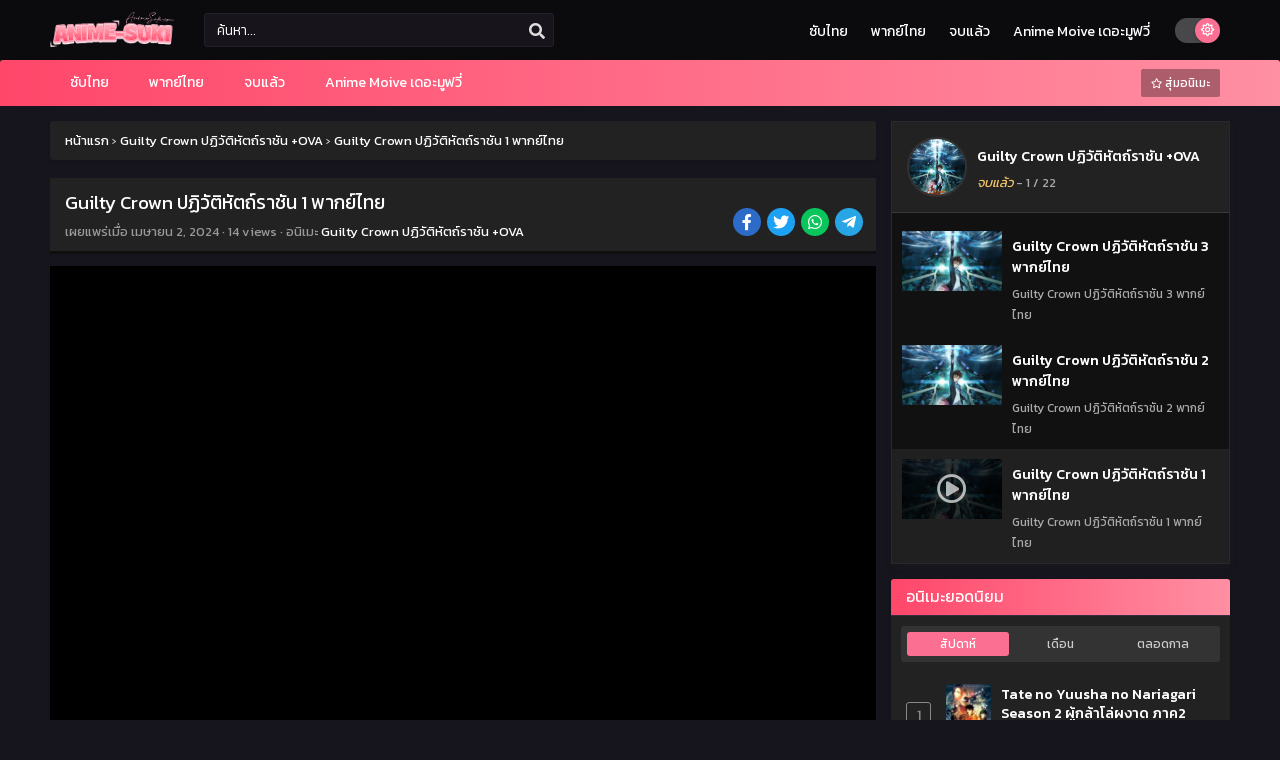

--- FILE ---
content_type: text/html; charset=UTF-8
request_url: https://anime-suki.com/ep/5341
body_size: 17676
content:
<!DOCTYPE html>
<html xmlns="https://www.w3.org/1999/xhtml" lang="th">
<head profile="http://gmpg.org/xfn/11"><style>img.lazy{min-height:1px}</style><link href="https://anime-suki.com/wp-content/plugins/w3-total-cache/pub/js/lazyload.min.js" as="script">
<meta http-equiv="Content-Type" content="text/html; charset=UTF-8" />
<meta name="viewport" content="width=device-width" />
<meta name="theme-color" content="#fb6f92">
<meta name="msapplication-navbutton-color" content="#fb6f92">
<meta name="apple-mobile-web-app-status-bar-style" content="#fb6f92">
<meta name='robots' content='index, follow, max-image-preview:large, max-snippet:-1, max-video-preview:-1' />

	<!-- This site is optimized with the Yoast SEO plugin v26.8 - https://yoast.com/product/yoast-seo-wordpress/ -->
	<title>Guilty Crown ปฏิวัติหัตถ์ราชัน 1 พากย์ไทย - Anime-Suki ดูอนิเมะ ดูการ์ตูนออนไลน์</title>
	<link rel="canonical" href="https://anime-suki.com/ep/5341" />
	<meta property="og:locale" content="th_TH" />
	<meta property="og:type" content="article" />
	<meta property="og:title" content="Guilty Crown ปฏิวัติหัตถ์ราชัน 1 พากย์ไทย - Anime-Suki ดูอนิเมะ ดูการ์ตูนออนไลน์" />
	<meta property="og:url" content="https://anime-suki.com/ep/5341" />
	<meta property="og:site_name" content="anime-suki.com" />
	<meta property="article:published_time" content="2024-04-01T19:13:45+00:00" />
	<meta name="author" content="izumi" />
	<meta name="twitter:card" content="summary_large_image" />
	<meta name="twitter:label1" content="Written by" />
	<meta name="twitter:data1" content="izumi" />
	<script type="application/ld+json" class="yoast-schema-graph">{"@context":"https://schema.org","@graph":[{"@type":"Article","@id":"https://anime-suki.com/ep/5341#article","isPartOf":{"@id":"https://anime-suki.com/ep/5341"},"author":{"name":"izumi","@id":"https://anime-suki.com/#/schema/person/3fd98782287a184717c04dc6132de4c1"},"headline":"Guilty Crown ปฏิวัติหัตถ์ราชัน 1 พากย์ไทย","datePublished":"2024-04-01T19:13:45+00:00","mainEntityOfPage":{"@id":"https://anime-suki.com/ep/5341"},"wordCount":2,"articleSection":["Guilty Crown ปฏิวัติหัตถ์ราชัน +OVA"],"inLanguage":"th"},{"@type":"WebPage","@id":"https://anime-suki.com/ep/5341","url":"https://anime-suki.com/ep/5341","name":"Guilty Crown ปฏิวัติหัตถ์ราชัน 1 พากย์ไทย - Anime-Suki ดูอนิเมะ ดูการ์ตูนออนไลน์","isPartOf":{"@id":"https://anime-suki.com/#website"},"datePublished":"2024-04-01T19:13:45+00:00","author":{"@id":"https://anime-suki.com/#/schema/person/3fd98782287a184717c04dc6132de4c1"},"breadcrumb":{"@id":"https://anime-suki.com/ep/5341#breadcrumb"},"inLanguage":"th","potentialAction":[{"@type":"ReadAction","target":["https://anime-suki.com/ep/5341"]}]},{"@type":"BreadcrumbList","@id":"https://anime-suki.com/ep/5341#breadcrumb","itemListElement":[{"@type":"ListItem","position":1,"name":"Home","item":"https://anime-suki.com/"},{"@type":"ListItem","position":2,"name":"Guilty Crown ปฏิวัติหัตถ์ราชัน 1 พากย์ไทย"}]},{"@type":"WebSite","@id":"https://anime-suki.com/#website","url":"https://anime-suki.com/","name":"anime-suki.com","description":"","potentialAction":[{"@type":"SearchAction","target":{"@type":"EntryPoint","urlTemplate":"https://anime-suki.com/?s={search_term_string}"},"query-input":{"@type":"PropertyValueSpecification","valueRequired":true,"valueName":"search_term_string"}}],"inLanguage":"th"},{"@type":"Person","@id":"https://anime-suki.com/#/schema/person/3fd98782287a184717c04dc6132de4c1","name":"izumi","image":{"@type":"ImageObject","inLanguage":"th","@id":"https://anime-suki.com/#/schema/person/image/","url":"https://secure.gravatar.com/avatar/97dc93f5cfcae3f119ecc0f1fd5d49138abff4e4c07c10ee491a9572af32a88d?s=96&d=mm&r=g","contentUrl":"https://secure.gravatar.com/avatar/97dc93f5cfcae3f119ecc0f1fd5d49138abff4e4c07c10ee491a9572af32a88d?s=96&d=mm&r=g","caption":"izumi"},"url":"https://anime-suki.com/ep/author/izumi"}]}</script>
	<!-- / Yoast SEO plugin. -->


  	<meta property="og:image" content="https://anime-suki.com/wp-content/uploads/2024/04/1711998662-7400-133912.jpg" />
	<meta property="og:image:width" content="300" />
	<meta property="og:image:height" content="450" />
<link rel="alternate" title="oEmbed (JSON)" type="application/json+oembed" href="https://anime-suki.com/wp-json/oembed/1.0/embed?url=https%3A%2F%2Fanime-suki.com%2Fep%2F5341" />
<link rel="alternate" title="oEmbed (XML)" type="text/xml+oembed" href="https://anime-suki.com/wp-json/oembed/1.0/embed?url=https%3A%2F%2Fanime-suki.com%2Fep%2F5341&#038;format=xml" />
<script type="dca245a565d642a531951df3-text/javascript">const ts_config = {"general":{"ajaxurl":"https:\/\/anime-suki.com\/wp-admin\/admin-ajax.php","site_url":"https:\/\/anime-suki.com","slow_view_count":false,"display_view_count":true,"slow_view_count_interval":6},"lang":{"bookmarked_label":"\u0e1a\u0e31\u0e19\u0e17\u0e36\u0e01\u0e41\u0e25\u0e49\u0e27","bookmark_label":"\u0e1a\u0e31\u0e19\u0e17\u0e36\u0e01\u0e40\u0e23\u0e37\u0e48\u0e2d\u0e07","bookmark_max_reached":"You have reached the maximum bookmark limit"},"bookmark":{"max":"50","enabled":true}};</script><style id='wp-img-auto-sizes-contain-inline-css' type='text/css'>
img:is([sizes=auto i],[sizes^="auto," i]){contain-intrinsic-size:3000px 1500px}
/*# sourceURL=wp-img-auto-sizes-contain-inline-css */
</style>
<style id='classic-theme-styles-inline-css' type='text/css'>
/*! This file is auto-generated */
.wp-block-button__link{color:#fff;background-color:#32373c;border-radius:9999px;box-shadow:none;text-decoration:none;padding:calc(.667em + 2px) calc(1.333em + 2px);font-size:1.125em}.wp-block-file__button{background:#32373c;color:#fff;text-decoration:none}
/*# sourceURL=/wp-includes/css/classic-themes.min.css */
</style>
<link rel="stylesheet" href="https://anime-suki.com/wp-content/cache/minify/f4470.css" media="all" />





<script src="https://anime-suki.com/wp-content/cache/minify/b8fe0.js" type="dca245a565d642a531951df3-text/javascript"></script>

<script type="dca245a565d642a531951df3-text/javascript" id="jquery-js-after">
/* <![CDATA[ */
const tsCastDefaultImg = 'https://anime-suki.com/wp-content/themes/animestream/assets/img/character-default.png';
//# sourceURL=jquery-js-after
/* ]]> */
</script>
<script src="https://anime-suki.com/wp-content/cache/minify/ba982.js" type="dca245a565d642a531951df3-text/javascript"></script>




<link rel="https://api.w.org/" href="https://anime-suki.com/wp-json/" /><link rel="alternate" title="JSON" type="application/json" href="https://anime-suki.com/wp-json/wp/v2/posts/5341" /><link rel="EditURI" type="application/rsd+xml" title="RSD" href="https://anime-suki.com/xmlrpc.php?rsd" />
<meta name="generator" content="WordPress 6.9" />
<link rel='shortlink' href='https://anime-suki.com/?p=5341' />
<link rel="preconnect" href="https://fonts.gstatic.com">
<link href="https://fonts.googleapis.com/css2?family=Kanit:wght@300;400;500;600;700&display=swap" rel="stylesheet">
<!-- Google tag (gtag.js) -->
<script async src="https://www.googletagmanager.com/gtag/js?id=G-4KMB27S9YK" type="dca245a565d642a531951df3-text/javascript"></script>
<script type="dca245a565d642a531951df3-text/javascript">
  window.dataLayer = window.dataLayer || [];
  function gtag(){dataLayer.push(arguments);}
  gtag('js', new Date());

  gtag('config', 'G-4KMB27S9YK');
</script><script type="dca245a565d642a531951df3-text/javascript">
	$(document).ready(function(){
		$(".shme").click(function(){
			$(".mm").toggleClass("shwx");
		});
		$(".expand").click(function(){
			$(".megavid").toggleClass("xp");
			$(".pd-expand").toggleClass("sxp");
		});
		$('.expand').click(function() {
			if ($('.expand').hasClass('slamdown')){
				$('.expand').removeClass('slamdown');
				jQuery(".mvelement").prependTo(jQuery(".megavid"));
			} else {
				$('.expand').addClass('slamdown');
				jQuery(".mvelement").appendTo(jQuery(".pd-expand"));
			  }
		});
		$(".gnr").click(function(){
			$(".gnrx").toggleClass("shwgx");
		});
		$(".light").click(function(){
			$(".lowvid").toggleClass("highvid");
		});
		$(".colap").click(function(){
			$(".mindes").toggleClass("alldes");
		});
		$(".topmobile").click(function(){
			$(".topmobcon").toggleClass("topmobshow");
		});
		$(".toggler").click(function(){
			$(".inmenu").toggleClass("inmshow");
		});
		$(".twoscmob").click(function(){
			$(".searchdesk").toggleClass("searchmobi");
		});
		$(".srcmob").click(function(){
			$(".minmb").toggleClass("minmbx");
		});
	});
	</script>
	<script type="dca245a565d642a531951df3-text/javascript">
	var defaultTheme = "darkmode";
	var tsmjsload = true;
	</script>
			<style>
			.darkmode .bxcl ul li span.dt a{background:#30353c;}
			#main-menu,.soraddlx .sorattlx,.releases .vl,.serieslist.pop ul li.topone .limit .bw .ctr,#footer .footermenu,.bigcontent .infox .spe span:before,.commentx #submit,.naveps .nvsc a,.radiox input:checked ~ .checkmarkx,.advancedsearch button.searchz,.lista a:hover,.bxcl ul li span.dt a:hover,.bookmark,.bs .bsx .limit .typez.Drama,.hpage a,.slider:before,.darkmode .naveps .nvsc a,.darkmode .lista a,.darkmode .nav_apb a:hover,#sidebar .section ul.season li:before,#sidebar .section ul.season::-webkit-scrollbar-thumb,#sidebar .section .ongoingseries ul li a .l .fas, #sidebar .section .ongoingseries ul li a .r,.releases.latesthome,.quickfilter .filters .filter.submit button,.footer-az .az-list li a,.stylesix .bsx .upscore,.stylefor .bsx .tt span i,.soraddlx .soraurlx strong,.bxcl ul li:hover,.darkmode .quickfilter .filters .filter.submit button,.darkmode .bxcl ul li:hover,#sidebar .section .ongoingseries ul::-webkit-scrollbar-thumb,.quickfilter .filters .filter .scrollz::-webkit-scrollbar-thumb,.bxcl ul::-webkit-scrollbar-thumb,.bigcontent .infox .genxed a:hover,.lastend .inepcx a,.single-info.bixbox .infox .spe span:before,.single-info.bixbox .infox .genxed a:hover,.series-gen .nav-tabs li.active a,.naveps.bignav .nvs.nvsc a,.darkmode .naveps.bignav .nvs.nvsc a,#top-menu li a:hover,.topmobile,.comment-list .comment-body .reply a:hover,.mngentwo .centernav .surprise,#menutwo .inmenu > ul,#menutwo .inmenu > ul>li>a,#menutwo .inmenu > ul>li:first-child:before,#menutwo .inmenu > ul>li:last-child:after,#slidertwo .item .info,.styletwo #sidebar .section .quickfilter .filters .filter.submit button,.styletwo .bs .bsx .limit .bt .epx,#slidertwo .swiper-pagination > span.swiper-pagination-bullet-active,.mngentwo .centernav .searchx.searchmobi #form #s,#sidebar .section .ts-wpop-series-gen .ts-wpop-nav-tabs li.active span,.bixbox .bvl,.post-nav-links .post-page-numbers,.paginationjs ul li a:hover,.paginationjs ul li.active a,.darkmode .paginationjs ul li.active a{background:#fb6f92;}
			.pagination span.page-numbers.current,#gallery.owl-loaded .owl-dots .owl-dot.active span,.taxindex li a:hover,.darkmode .taxindex li a:hover{background:#fb6f92 !important;}
			.releases span,.advancedsearch button.searchz,.lista a:hover,.darkmode .lista a,.stylefor .bsx:hover,.bxcl ul li:hover,.single-info.bixbox .infox .genxed a:hover,.comment-list .comment-body .reply a {border-color:#fb6f92;}
			.surprise:hover {color: #FFF;background: #333;}
			a:hover,.listupd .lexa .dtl h2 a:hover,.live-search_result_container a:hover,.footer-az .az-list li a:hover,.bxcl ul li span.dt a .dashicons .darkmode #sidebar .section .serieslist ul li .leftseries span a,.stylefor a:hover,.seventh .main-seven .tt .sosev span a:hover,.stylesix .bsx .inf span a,.epl-num a,.bixbox.episodedl .epwrapper .epheader .entry-info a,.darkmode a:hover,.dlbox ul li span a,.single-info.bixbox .infox .infolimit h2,.stylenine .bsx .inf span a,.comment-list .comment-body .reply a,.bigcontent .infox .spe span a,#slidertwo .item .info .watch:hover,#slidertwo .paging > div:hover i,.single-info.bixbox .infox .spe span a,.cmt .must-log-in a, .bigcontent .infox .spe span a,.stylesix .bsx .inf ul li a,.meta .year a,.blogpost .entry-header .entry-meta a,.darkmode .blogpost .entry-header .entry-meta a:hover,.darkmode .single-info.bixbox .infox .spe span a:hover,.darkmode .bigcontent .infox .spe span a:hover,.darkmode .cmt .must-log-in a:hover{color:#fb6f92;}
			.footer-az .az-list li a:hover{color:#fb6f92 !important;}
			.releases h1,.releases h3,#sidebar .section h4 {color:#333}
			.bs .bsx .limit .ply {background:rgba(0,0,0,0.5);}
			#main-menu ul li a:hover {text-decoration:none;color:#FFF;}
			.serieslist ul li .ctr,.bigcontent .infox .genxed a,.single-info.bixbox .infox .genxed a{color:#fb6f92;border-color:#fb6f92;}
			.darkmode .bigcontent .infox .genxed a,.darkmode .single-info.bixbox .infox .genxed a{color:#CCC}
			.darkmode .bigcontent .infox .genxed a:hover,.darkmode .single-info.bixbox .infox .genxed a:hover,.darkmode .single-info.bixbox .infox .infolimit h2,#ts-history-pagination ul li.active a{color:#FFF}
			.modex a {background: #333;}
			.modex a:hover,.stylefor .bsx .tt span i,.darkmode .naveps.bignav .nvs.nvsc a {color: #FFF;}
			.bigcontent .rt .rating,.bxcl ul li span.dt a{background: #f8f8f8;}
			.bookmark:hover{background:#1d1b26}
			.darkmode .lista a:hover{background:#333}
			@media only screen and (max-width: 800px){
				.th,.darkmode .th{background:#fb6f92;}
				#main-menu{background:rgba(28,28,28,.95);}
				.surprise{background:#fb6f92;}
			}
		</style>
				<style>
	@media only screen and (max-width:570px) {
		#floatcenter,#teaser1,#teaser2,#teaser3{display:none;}
	}
	</style>
		<script type="dca245a565d642a531951df3-text/javascript">
	//<![CDATA[
	$(document).ready(function(){
	   $("#shadow").css("height", $(document).height()).hide();
	   $(".light").click(function(){
		  $("#shadow").toggle();
			 if ($("#shadow").is(":hidden"))
				$(this).html("<i class='far fa-lightbulb' aria-hidden='true'></i> <span>ลดความสว่าง</span>").removeClass("turnedOff");
			 else
				$(this).html("<i class='fas fa-lightbulb' aria-hidden='true'></i> <span>เพิ่มความสว่าง</span>").addClass("turnedOff");
			 });

	  });
	//]]>
	</script>
    <script type="dca245a565d642a531951df3-text/javascript">
            var sf_templates = "<a href=\"{search_url_escaped}\">View All Results<\/a>";
            var sf_position = '0';
            var sf_input = '.search-live';
            jQuery(document).ready(function(){
                jQuery(sf_input).ajaxyLiveSearch({"expand":false,"searchUrl":"https:\/\/anime-suki.com\/?s=%s","text":"\u0e04\u0e49\u0e19\u0e2b\u0e32...","delay":500,"iwidth":180,"width":350,"ajaxUrl":"https:\/\/anime-suki.com\/wp-admin\/admin-ajax.php","rtl":0});
                jQuery(".live-search_ajaxy-selective-input").keyup(function() {
                    var width = jQuery(this).val().length * 8;
                    if(width < 50) {
                        width = 50;
                    }
                    jQuery(this).width(width);
                });
                jQuery(".live-search_ajaxy-selective-search").click(function() {
                    jQuery(this).find(".live-search_ajaxy-selective-input").focus();
                });
                jQuery(".live-search_ajaxy-selective-close").click(function() {
                    jQuery(this).parent().remove();
                });
            });
    </script>
    <link rel="icon" href="https://anime-suki.com/wp-content/uploads/2024/02/cropped-anime-suki-logo-32x32.png" sizes="32x32" />
<link rel="icon" href="https://anime-suki.com/wp-content/uploads/2024/02/cropped-anime-suki-logo-192x192.png" sizes="192x192" />
<link rel="apple-touch-icon" href="https://anime-suki.com/wp-content/uploads/2024/02/cropped-anime-suki-logo-180x180.png" />
<meta name="msapplication-TileImage" content="https://anime-suki.com/wp-content/uploads/2024/02/cropped-anime-suki-logo-270x270.png" />
<style id='global-styles-inline-css' type='text/css'>
:root{--wp--preset--aspect-ratio--square: 1;--wp--preset--aspect-ratio--4-3: 4/3;--wp--preset--aspect-ratio--3-4: 3/4;--wp--preset--aspect-ratio--3-2: 3/2;--wp--preset--aspect-ratio--2-3: 2/3;--wp--preset--aspect-ratio--16-9: 16/9;--wp--preset--aspect-ratio--9-16: 9/16;--wp--preset--color--black: #000000;--wp--preset--color--cyan-bluish-gray: #abb8c3;--wp--preset--color--white: #ffffff;--wp--preset--color--pale-pink: #f78da7;--wp--preset--color--vivid-red: #cf2e2e;--wp--preset--color--luminous-vivid-orange: #ff6900;--wp--preset--color--luminous-vivid-amber: #fcb900;--wp--preset--color--light-green-cyan: #7bdcb5;--wp--preset--color--vivid-green-cyan: #00d084;--wp--preset--color--pale-cyan-blue: #8ed1fc;--wp--preset--color--vivid-cyan-blue: #0693e3;--wp--preset--color--vivid-purple: #9b51e0;--wp--preset--gradient--vivid-cyan-blue-to-vivid-purple: linear-gradient(135deg,rgb(6,147,227) 0%,rgb(155,81,224) 100%);--wp--preset--gradient--light-green-cyan-to-vivid-green-cyan: linear-gradient(135deg,rgb(122,220,180) 0%,rgb(0,208,130) 100%);--wp--preset--gradient--luminous-vivid-amber-to-luminous-vivid-orange: linear-gradient(135deg,rgb(252,185,0) 0%,rgb(255,105,0) 100%);--wp--preset--gradient--luminous-vivid-orange-to-vivid-red: linear-gradient(135deg,rgb(255,105,0) 0%,rgb(207,46,46) 100%);--wp--preset--gradient--very-light-gray-to-cyan-bluish-gray: linear-gradient(135deg,rgb(238,238,238) 0%,rgb(169,184,195) 100%);--wp--preset--gradient--cool-to-warm-spectrum: linear-gradient(135deg,rgb(74,234,220) 0%,rgb(151,120,209) 20%,rgb(207,42,186) 40%,rgb(238,44,130) 60%,rgb(251,105,98) 80%,rgb(254,248,76) 100%);--wp--preset--gradient--blush-light-purple: linear-gradient(135deg,rgb(255,206,236) 0%,rgb(152,150,240) 100%);--wp--preset--gradient--blush-bordeaux: linear-gradient(135deg,rgb(254,205,165) 0%,rgb(254,45,45) 50%,rgb(107,0,62) 100%);--wp--preset--gradient--luminous-dusk: linear-gradient(135deg,rgb(255,203,112) 0%,rgb(199,81,192) 50%,rgb(65,88,208) 100%);--wp--preset--gradient--pale-ocean: linear-gradient(135deg,rgb(255,245,203) 0%,rgb(182,227,212) 50%,rgb(51,167,181) 100%);--wp--preset--gradient--electric-grass: linear-gradient(135deg,rgb(202,248,128) 0%,rgb(113,206,126) 100%);--wp--preset--gradient--midnight: linear-gradient(135deg,rgb(2,3,129) 0%,rgb(40,116,252) 100%);--wp--preset--font-size--small: 13px;--wp--preset--font-size--medium: 20px;--wp--preset--font-size--large: 36px;--wp--preset--font-size--x-large: 42px;--wp--preset--spacing--20: 0.44rem;--wp--preset--spacing--30: 0.67rem;--wp--preset--spacing--40: 1rem;--wp--preset--spacing--50: 1.5rem;--wp--preset--spacing--60: 2.25rem;--wp--preset--spacing--70: 3.38rem;--wp--preset--spacing--80: 5.06rem;--wp--preset--shadow--natural: 6px 6px 9px rgba(0, 0, 0, 0.2);--wp--preset--shadow--deep: 12px 12px 50px rgba(0, 0, 0, 0.4);--wp--preset--shadow--sharp: 6px 6px 0px rgba(0, 0, 0, 0.2);--wp--preset--shadow--outlined: 6px 6px 0px -3px rgb(255, 255, 255), 6px 6px rgb(0, 0, 0);--wp--preset--shadow--crisp: 6px 6px 0px rgb(0, 0, 0);}:where(.is-layout-flex){gap: 0.5em;}:where(.is-layout-grid){gap: 0.5em;}body .is-layout-flex{display: flex;}.is-layout-flex{flex-wrap: wrap;align-items: center;}.is-layout-flex > :is(*, div){margin: 0;}body .is-layout-grid{display: grid;}.is-layout-grid > :is(*, div){margin: 0;}:where(.wp-block-columns.is-layout-flex){gap: 2em;}:where(.wp-block-columns.is-layout-grid){gap: 2em;}:where(.wp-block-post-template.is-layout-flex){gap: 1.25em;}:where(.wp-block-post-template.is-layout-grid){gap: 1.25em;}.has-black-color{color: var(--wp--preset--color--black) !important;}.has-cyan-bluish-gray-color{color: var(--wp--preset--color--cyan-bluish-gray) !important;}.has-white-color{color: var(--wp--preset--color--white) !important;}.has-pale-pink-color{color: var(--wp--preset--color--pale-pink) !important;}.has-vivid-red-color{color: var(--wp--preset--color--vivid-red) !important;}.has-luminous-vivid-orange-color{color: var(--wp--preset--color--luminous-vivid-orange) !important;}.has-luminous-vivid-amber-color{color: var(--wp--preset--color--luminous-vivid-amber) !important;}.has-light-green-cyan-color{color: var(--wp--preset--color--light-green-cyan) !important;}.has-vivid-green-cyan-color{color: var(--wp--preset--color--vivid-green-cyan) !important;}.has-pale-cyan-blue-color{color: var(--wp--preset--color--pale-cyan-blue) !important;}.has-vivid-cyan-blue-color{color: var(--wp--preset--color--vivid-cyan-blue) !important;}.has-vivid-purple-color{color: var(--wp--preset--color--vivid-purple) !important;}.has-black-background-color{background-color: var(--wp--preset--color--black) !important;}.has-cyan-bluish-gray-background-color{background-color: var(--wp--preset--color--cyan-bluish-gray) !important;}.has-white-background-color{background-color: var(--wp--preset--color--white) !important;}.has-pale-pink-background-color{background-color: var(--wp--preset--color--pale-pink) !important;}.has-vivid-red-background-color{background-color: var(--wp--preset--color--vivid-red) !important;}.has-luminous-vivid-orange-background-color{background-color: var(--wp--preset--color--luminous-vivid-orange) !important;}.has-luminous-vivid-amber-background-color{background-color: var(--wp--preset--color--luminous-vivid-amber) !important;}.has-light-green-cyan-background-color{background-color: var(--wp--preset--color--light-green-cyan) !important;}.has-vivid-green-cyan-background-color{background-color: var(--wp--preset--color--vivid-green-cyan) !important;}.has-pale-cyan-blue-background-color{background-color: var(--wp--preset--color--pale-cyan-blue) !important;}.has-vivid-cyan-blue-background-color{background-color: var(--wp--preset--color--vivid-cyan-blue) !important;}.has-vivid-purple-background-color{background-color: var(--wp--preset--color--vivid-purple) !important;}.has-black-border-color{border-color: var(--wp--preset--color--black) !important;}.has-cyan-bluish-gray-border-color{border-color: var(--wp--preset--color--cyan-bluish-gray) !important;}.has-white-border-color{border-color: var(--wp--preset--color--white) !important;}.has-pale-pink-border-color{border-color: var(--wp--preset--color--pale-pink) !important;}.has-vivid-red-border-color{border-color: var(--wp--preset--color--vivid-red) !important;}.has-luminous-vivid-orange-border-color{border-color: var(--wp--preset--color--luminous-vivid-orange) !important;}.has-luminous-vivid-amber-border-color{border-color: var(--wp--preset--color--luminous-vivid-amber) !important;}.has-light-green-cyan-border-color{border-color: var(--wp--preset--color--light-green-cyan) !important;}.has-vivid-green-cyan-border-color{border-color: var(--wp--preset--color--vivid-green-cyan) !important;}.has-pale-cyan-blue-border-color{border-color: var(--wp--preset--color--pale-cyan-blue) !important;}.has-vivid-cyan-blue-border-color{border-color: var(--wp--preset--color--vivid-cyan-blue) !important;}.has-vivid-purple-border-color{border-color: var(--wp--preset--color--vivid-purple) !important;}.has-vivid-cyan-blue-to-vivid-purple-gradient-background{background: var(--wp--preset--gradient--vivid-cyan-blue-to-vivid-purple) !important;}.has-light-green-cyan-to-vivid-green-cyan-gradient-background{background: var(--wp--preset--gradient--light-green-cyan-to-vivid-green-cyan) !important;}.has-luminous-vivid-amber-to-luminous-vivid-orange-gradient-background{background: var(--wp--preset--gradient--luminous-vivid-amber-to-luminous-vivid-orange) !important;}.has-luminous-vivid-orange-to-vivid-red-gradient-background{background: var(--wp--preset--gradient--luminous-vivid-orange-to-vivid-red) !important;}.has-very-light-gray-to-cyan-bluish-gray-gradient-background{background: var(--wp--preset--gradient--very-light-gray-to-cyan-bluish-gray) !important;}.has-cool-to-warm-spectrum-gradient-background{background: var(--wp--preset--gradient--cool-to-warm-spectrum) !important;}.has-blush-light-purple-gradient-background{background: var(--wp--preset--gradient--blush-light-purple) !important;}.has-blush-bordeaux-gradient-background{background: var(--wp--preset--gradient--blush-bordeaux) !important;}.has-luminous-dusk-gradient-background{background: var(--wp--preset--gradient--luminous-dusk) !important;}.has-pale-ocean-gradient-background{background: var(--wp--preset--gradient--pale-ocean) !important;}.has-electric-grass-gradient-background{background: var(--wp--preset--gradient--electric-grass) !important;}.has-midnight-gradient-background{background: var(--wp--preset--gradient--midnight) !important;}.has-small-font-size{font-size: var(--wp--preset--font-size--small) !important;}.has-medium-font-size{font-size: var(--wp--preset--font-size--medium) !important;}.has-large-font-size{font-size: var(--wp--preset--font-size--large) !important;}.has-x-large-font-size{font-size: var(--wp--preset--font-size--x-large) !important;}
/*# sourceURL=global-styles-inline-css */
</style>
<link rel="stylesheet" href="https://anime-suki.com/wp-content/cache/minify/cf496.css" media="all" />


</head>
<body class="darkmode" itemscope="itemscope" itemtype="http://schema.org/WebPage">
<script type="dca245a565d642a531951df3-text/javascript">
			if (localStorage.getItem("thememode") == null){
				if (defaultTheme == "lightmode"){
					jQuery("body").addClass("lightmode");
					jQuery("body").removeClass("darkmode");
				}else{
					jQuery("body").addClass("darkmode");
					jQuery("body").removeClass("lightmode");
				}
			}else if (localStorage.getItem("thememode") == "lightmode"){
				jQuery("body").addClass("lightmode");
				jQuery("body").removeClass("darkmode");
			}else{
				jQuery("body").addClass("darkmode");
				jQuery("body").removeClass("lightmode");
			}
	</script>
<div id='shadow'></div>

<div class="th">
	<div class="centernav bound">
	
	<div class="shme"><i class="fa fa-bars" aria-hidden="true"></i></div>
	
	<header class="mainheader" role="banner" itemscope itemtype="http://schema.org/WPHeader">
		<div class="site-branding logox">
					<span class="logos">
				<a title="anime-suki.com - " itemprop="url" href="https://anime-suki.com/"><img class="lazy" itemprop="image" src="data:image/svg+xml,%3Csvg%20xmlns='http://www.w3.org/2000/svg'%20viewBox='0%200%20195%2035'%3E%3C/svg%3E" data-src="https://anime-suki.com/wp-content/uploads/2024/03/AnimeSukilogo.png" width="195" height="35" alt="anime-suki.com - "><span class="hdl">anime-suki.com - </span></a>
			</span>
						<span class="mobilelogo">
				<a href="https://anime-suki.com/"><img class="lazy" src="data:image/svg+xml,%3Csvg%20xmlns='http://www.w3.org/2000/svg'%20viewBox='0%200%20195%2035'%3E%3C/svg%3E" data-src="https://anime-suki.com/wp-content/uploads/2024/03/AnimeSukilogo.png" width="195" height="35" alt="anime-suki.com - " /></a>
			</span>
			<meta itemprop="name" content="anime-suki.com" />
		</div>
	</header>
		
	<div class="searchx topcon minmb">
 		<form action="https://anime-suki.com/" id="form" method="get" itemprop="potentialAction" itemscope itemtype="http://schema.org/SearchAction">
			<meta itemprop="target" content="https://anime-suki.com/?s={query}"/>
  			<input id="s" itemprop="query-input" class="search-live" type="text" placeholder="ค้นหา..." name="s"/>
			<button type="submit" id="submitsearch" aria-label="search"><i class="fas fa-search" aria-hidden="true"></i></button>
			<div class="srcmob srccls"><i class="fas fa-times-circle"></i></div>
 		</form>
	</div>
	<div class="srcmob"><i class="fas fa-search" aria-hidden="true"></i></div>	
	<div id="thememode">
		<span id="switchtext">Switch Mode</span>
		<label class="switch">
			<input type="checkbox" aria-labelledby="switchtext">
			<span class="slider round"></span>
		</label>
	</div>
	<script type="dca245a565d642a531951df3-text/javascript">
			if (localStorage.getItem("thememode") == null){
				if (defaultTheme == "lightmode"){
					jQuery(".logos img").attr('src', 'https://anime-suki.com/wp-content/uploads/2024/03/AnimeSukilogo.png');
					jQuery("#thememode input[type='checkbox']").prop('checked', false);
				}else{
					jQuery(".logos img").attr('src', 'https://anime-suki.com/wp-content/uploads/2024/03/AnimeSukilogo.png');
					jQuery("#thememode input[type='checkbox']").prop('checked', true);
				}
			}else if (localStorage.getItem("thememode") == "lightmode"){
				jQuery(".logos img").attr('src', 'https://anime-suki.com/wp-content/uploads/2024/03/AnimeSukilogo.png');
				jQuery("#thememode input[type='checkbox']").prop('checked', false);
			}else{
				jQuery(".logos img").attr('src', 'https://anime-suki.com/wp-content/uploads/2024/03/AnimeSukilogo.png');
				jQuery("#thememode input[type='checkbox']").prop('checked', true);
			}
	</script>
	<span class="topmobile"><i class="fa fa-th-large" aria-hidden="true"></i></span><div id="top-menu" class="topmobcon"><div class="menu-main-container"><ul id="menu-main" class="menu"><li id="menu-item-59" class="menu-item menu-item-type-custom menu-item-object-custom menu-item-59"><a href="https://anime-suki.com/genres/%e0%b8%8b%e0%b8%b1%e0%b8%9a%e0%b9%84%e0%b8%97%e0%b8%a2/" itemprop="url">ซับไทย</a></li>
<li id="menu-item-60" class="menu-item menu-item-type-custom menu-item-object-custom menu-item-60"><a href="https://anime-suki.com/genres/%e0%b8%9e%e0%b8%b2%e0%b8%81%e0%b8%a2%e0%b9%8c%e0%b9%84%e0%b8%97%e0%b8%a2/" itemprop="url">พากย์ไทย</a></li>
<li id="menu-item-61" class="menu-item menu-item-type-custom menu-item-object-custom menu-item-61"><a href="https://anime-suki.com/genres/%e0%b8%88%e0%b8%9a%e0%b9%81%e0%b8%a5%e0%b9%89%e0%b8%a7/" itemprop="url">จบแล้ว</a></li>
<li id="menu-item-62" class="menu-item menu-item-type-custom menu-item-object-custom menu-item-62"><a href="https://anime-suki.com/genres/anime-movie" itemprop="url">Anime Moive เดอะมูฟวี่</a></li>
</ul></div></div>	</div>
</div>

<nav id="main-menu" class="mm">
	<div class="centernav">
		<div class="bound">
			<span itemscope="itemscope" itemtype="http://schema.org/SiteNavigationElement" role="navigation">
				<ul id="menu-main-1" class="menu"><li class="menu-item menu-item-type-custom menu-item-object-custom menu-item-59"><a href="https://anime-suki.com/genres/%e0%b8%8b%e0%b8%b1%e0%b8%9a%e0%b9%84%e0%b8%97%e0%b8%a2/" itemprop="url"><span itemprop="name">ซับไทย</span></a></li>
<li class="menu-item menu-item-type-custom menu-item-object-custom menu-item-60"><a href="https://anime-suki.com/genres/%e0%b8%9e%e0%b8%b2%e0%b8%81%e0%b8%a2%e0%b9%8c%e0%b9%84%e0%b8%97%e0%b8%a2/" itemprop="url"><span itemprop="name">พากย์ไทย</span></a></li>
<li class="menu-item menu-item-type-custom menu-item-object-custom menu-item-61"><a href="https://anime-suki.com/genres/%e0%b8%88%e0%b8%9a%e0%b9%81%e0%b8%a5%e0%b9%89%e0%b8%a7/" itemprop="url"><span itemprop="name">จบแล้ว</span></a></li>
<li class="menu-item menu-item-type-custom menu-item-object-custom menu-item-62"><a href="https://anime-suki.com/genres/anime-movie" itemprop="url"><span itemprop="name">Anime Moive เดอะมูฟวี่</span></a></li>
</ul>			</span>
							<a href="https://anime-suki.com/random" class="surprise"><i class="far fa-star" aria-hidden="true"></i> สุ่มอนิเมะ</a>
						<div class="clear"></div>
		</div>
	</div>
</nav>

<div id="content">
	<div class="wrapper">
		<div class="pd-expand"></div>
<div class="postbody">
<article id="post-5341" class="post-5341 hentry" itemscope="itemscope" itemtype="http://schema.org/Episode">
		<div class="ts-breadcrumb bixbox">
		<div itemscope="" itemtype="http://schema.org/BreadcrumbList">
			<span itemprop="itemListElement" itemscope="" itemtype="http://schema.org/ListItem">
				<a itemprop="item" href="https://anime-suki.com/"><span itemprop="name">หน้าแรก</span></a>
				<meta itemprop="position" content="1">
			</span>
			 › 
						<span itemprop="itemListElement" itemscope="" itemtype="http://schema.org/ListItem">
				 <a itemprop="item" href="https://anime-suki.com/anime/guilty-crown-th"><span itemprop="name">Guilty Crown ปฏิวัติหัตถ์ราชัน +OVA</span></a>
				<meta itemprop="position" content="2">
			</span>
			 › 
			<span itemprop="itemListElement" itemscope="" itemtype="http://schema.org/ListItem">
				 <a itemprop="item" href="https://anime-suki.com/ep/5341"><span itemprop="name">Guilty Crown ปฏิวัติหัตถ์ราชัน  1 พากย์ไทย</span></a>
				<meta itemprop="position" content="3">
			</span>
					</div>
	</div>	
	<div class="megavid">
<div class="mvelement">
<div class="item meta">
					<div class="tb" itemprop="image" itemscope itemtype="https://schema.org/ImageObject">
					<img width="225" height="318" src="data:image/svg+xml,%3Csvg%20xmlns='http://www.w3.org/2000/svg'%20viewBox='0%200%20225%20318'%3E%3C/svg%3E" data-src="https://anime-suki.com/wp-content/uploads/2024/04/1711998662-7400-133912.jpg" class="attachment-post-thumbnail size-post-thumbnail wp-post-image lazy" alt="" decoding="async" fetchpriority="high" />					<meta itemprop="url" content="https://anime-suki.com/wp-content/uploads/2024/04/1711998662-7400-133912.jpg">
					<meta itemprop="width" content="190">
					<meta itemprop="height" content="260">
					</div>
					<div class="lm">
						<div class="title-section">
							<h1 class="entry-title" itemprop="name">Guilty Crown ปฏิวัติหัตถ์ราชัน  1 พากย์ไทย</h1>
						</div>
						<meta itemprop="episodeNumber" content="1">
						<span class="epx"> TV <span class="lg">Dub</span></span>
						
					<span class="year">
														เผยแพร่เมื่อ <span class="updated">เมษายน 2, 2024</span> · 
							<span id="ts-ep-view">? views</span> · 							อนิเมะ <a href="https://anime-suki.com/anime/guilty-crown-th">Guilty Crown ปฏิวัติหัตถ์ราชัน +OVA</a>
						</span>
					</div>
								<div class="sosmed">
					<a href="https://www.facebook.com/sharer.php?u=https://anime-suki.com/ep/5341" aria-label="Share on Facebook"><span class="fab fa-facebook-f" aria-hidden="true"></span></a>
					<a href="https://twitter.com/share?url=https://anime-suki.com/ep/5341" aria-label="Share on Twitter"><span class="fab fa-twitter" aria-hidden="true"></span></a>
					<a href="whatsapp://send?text=Guilty Crown ปฏิวัติหัตถ์ราชัน  1 พากย์ไทย https://anime-suki.com/ep/5341" aria-label="Share on WhatsApp"><span class="fab fa-whatsapp" aria-hidden="true"></span></a>
					<a href="https://t.me/share/url?url=https://anime-suki.com/ep/5341&text=Guilty Crown ปฏิวัติหัตถ์ราชัน  1 พากย์ไทย" target="_blank" class="tlg" aria-label="Share on Telegram"><span class="fab fa-telegram-plane" aria-hidden="true"></span></a>
				</div>
				</div>
								<div class="video-content">
					
						<div id="embed_holder" class="lowvid"><div class="player-embed" id="pembed"><iframe src="https://cloud-anime-player.com/player/a29d4993-2951-4feb-8d66-39e3ac9cfe40" frameborder="0" width="100%" scrolling="no" allowfullscreen="true" webkitallowfullscreen="true" mozallowfullscreen="true"></iframe></div></div>
				</div>
				<div class="item video-nav">
					<div class="mobius">
						<select class="mirror" name="mirror" onchange="if (!window.__cfRLUnblockHandlers) return false; loadMi(this);" aria-label="mirror" data-cf-modified-dca245a565d642a531951df3-="">
		<option value="">เลือกตัวเล่น</option>
				<option value="[base64]" data-index="1">
			ตัวเล่นหลัก		</option>
        </select>
						<div class="iconx">
						<div class="icol expand"><i class="fa fa-expand" aria-hidden="true"></i> <span>ขยายหน้าจอ</span></div>
						<div class="icol light"><i class="far fa-lightbulb"></i> <span>ลดความสว่าง</span></div>
											</div>
					</div>
				</div>

<div class="naveps bignav">
						<div class="nvs"><span class="nolink"><i class="fas fa-angle-left"></i> <span class="tex"> ตอนก่อน</span></span></div>
	<div class="nvs nvsc"><a href='https://anime-suki.com/anime/guilty-crown-th'  aria-label='ตอนทั้งหมด'><i class="fas fa-th-list"></i> <span class="tex">ตอนทั้งหมด</span></a></div>
						<div class="nvs"><a aria-label="next" href="https://anime-suki.com/ep/5354" rel="next"><span class="tex">ตอนถัดไป </span> <i class="fas fa-angle-right"></i></a></div>
</div>
	
	
	</div>
</div>
	<div id="mobilepisode"></div>
	<div class="entry-content">
	<div class="bixbox infx">
		<p>อนิเมะเรื่อง <b>Guilty Crown ปฏิวัติหัตถ์ราชัน  1 พากย์ไทย</b>, ดู anime <b>Guilty Crown ปฏิวัติหัตถ์ราชัน  1 พากย์ไทย</b>, ดู anime Guilty Crown ปฏิวัติหัตถ์ราชัน +OVA พร้อมตอนอื่นๆ</b> อัพเดทใหม่ล่าสุด มาใหม่ทุกวัน ซับไทย พากย์ไทย Anime Movies (เดอะมูฟวี่) มีให้รับชมแทบทุกเรื่อง </p>
	</div>
		
		</div>
	<div class="single-info bixbox">
	<div class="thumb">
		<img src="data:image/svg+xml,%3Csvg%20xmlns='http://www.w3.org/2000/svg'%20viewBox='0%200%20225%20318'%3E%3C/svg%3E" data-src="https://anime-suki.com/wp-content/uploads/2024/04/1711998662-7400-133912.jpg" class="ts-post-image wp-post-image attachment-medium_large size-medium_large lazy" itemprop="image" title="Guilty Crown ปฏิวัติหัตถ์ราชัน +OVA" width="225" height="318"/>	</div>
	<div class="infox">
				<div class="infolimit">
					<h2 itemprop="partOfSeries">Guilty Crown ปฏิวัติหัตถ์ราชัน +OVA</h2>
					<span class="alter">Guilty Crown, GUILTY CROWN, ギルティクラウン</span>				</div>
								<div class="rating">
										<strong>คะแนน 7.41</strong>
					<div class="rating-prc">
						<div class="rtp">
							<div class="rtb"><span style="width:74.1%"></span></div>
						</div>
					</div>
									</div>
								<div class="info-content">
				<div class="spe">
					<span><b>สถานะ:</b> จบแล้ว</span>					
					
					
															<span class="split"><b>ปีที่เผยแพร่:</b> 2011</span>										<span><b>ซีซั่น:</b> <a href="https://anime-suki.com/season/fall-2011" rel="tag">Fall 2011</a></span>										<span><b>ประเภท:</b> TV</span>					<span><b>จำนวนตอน:</b> 22</span>																								</div>
				<div class="genxed"><a href="https://anime-suki.com/genres/action" rel="tag">Action</a> <a href="https://anime-suki.com/genres/drama" rel="tag">Drama</a> <a href="https://anime-suki.com/genres/mecha" rel="tag">Mecha</a> <a href="https://anime-suki.com/genres/romantic-subtext" rel="tag">Romantic Subtext</a> <a href="https://anime-suki.com/genres/sci-fi" rel="tag">Sci-Fi</a> <a href="https://anime-suki.com/genres/super-power" rel="tag">Super Power</a> <a href="https://anime-suki.com/genres/%e0%b8%88%e0%b8%9a%e0%b9%81%e0%b8%a5%e0%b9%89%e0%b8%a7" rel="tag">จบแล้ว</a> <a href="https://anime-suki.com/genres/%e0%b8%9e%e0%b8%b2%e0%b8%81%e0%b8%a2%e0%b9%8c%e0%b9%84%e0%b8%97%e0%b8%a2" rel="tag">พากย์ไทย</a></div>									<div class="desc mindes">
						ในประเทศญี่ปุ่น เมื่อวันที่25 ธันวาคม ค.ศ. 2029 ที่ประเทศญี่ปุ่นได้เกิดเหตุการ์ณแพร่ระบาดจากเชื้อไวรัส Apocalypse Virus แพร่กระจายทั่วประเทศ เหตุการ์ณนี้ถูกเรียกว่า"Lost Christmas" เหตุการ์ณดังกล่าวทำให้องค์กรระหว่างประเทศนามว่าGHQเข้ามายับยั้งแพร่ระบาดในการยับยั้งเชื้อไวรัสชนิดนี้ ในเวลาต่อมา องค์กรดังกล่าวได้ควบคุมประเทศญี่ปุ่นโดยการใช้กำลังกดขี่ประชาชนอย่างรุนแรง ทำให้กลุ่มประชาชนที่ไม่พอใจการกระทำขององค์กรนี้ซึ่งมีนามว่า"ผู้ฝังศพ" ได้ลุกฮือต่อต้านองค์กรดังกล่าว						<span class="colap"></span>
					</div>
								</div>
			</div>
</div>
			
	<meta itemprop="author" content="admin">
	<meta itemprop="datePublished" content="2024-04-02T02:13:45+07:00">
	<meta itemprop="dateModified" content="2024-04-02T02:13:45+07:00">
	<span style="display: none;" itemprop="publisher" itemscope itemtype="https://schema.org/Organization">
		<span style="display: none;" itemprop="logo" itemscope itemtype="https://schema.org/ImageObject">
			<meta itemprop="url" content="https://anime-suki.com/wp-content/uploads/2024/03/AnimeSukilogo.png">
		</span>
		<meta itemprop="name" content="anime-suki.com">
	</span>
	</article>
</div>
<script type="dca245a565d642a531951df3-text/javascript">tsUpdateView(5341);</script>
<div id="sidebar">
	        <div id="mainepisode">
        
<div id="singlepisode">
    <div class="headlist">
        <div class="thumb">
            <a href="https://anime-suki.com/anime/guilty-crown-th"><img src="data:image/svg+xml,%3Csvg%20xmlns='http://www.w3.org/2000/svg'%20viewBox='0%200%20212%20300'%3E%3C/svg%3E" data-src="https://anime-suki.com/wp-content/uploads/2024/04/1711998662-7400-133912-212x300.jpg" class="ts-post-image wp-post-image attachment-medium size-medium lazy" title="Guilty Crown ปฏิวัติหัตถ์ราชัน +OVA" alt="Guilty Crown ปฏิวัติหัตถ์ราชัน +OVA" width="212" height="300"/></a>
        </div>
        <div class="det">
            <h2><a href="https://anime-suki.com/anime/guilty-crown-th">Guilty Crown ปฏิวัติหัตถ์ราชัน +OVA</a></h2>
            <span><i>จบแล้ว</i> - <em class="epnow">?</em> / 22</span>
        </div>
    </div>
    <div class="episodelist">
        <ul>

                            <li data-id="5585">
                    <a href="https://anime-suki.com/ep/5585" itemprop="url" title="">
                        <div class="thumbnel">
                            <img src="data:image/svg+xml,%3Csvg%20xmlns='http://www.w3.org/2000/svg'%20viewBox='0%200%20150%20150'%3E%3C/svg%3E" data-src="https://anime-suki.com/wp-content/uploads/2024/04/1711998662-7400-133912-150x150.jpg" class="ts-post-image wp-post-image attachment-thumbnail size-thumbnail lazy" itemprop="image" title="Guilty Crown ปฏิวัติหัตถ์ราชัน  OVA ซับไทย" alt="Guilty Crown ปฏิวัติหัตถ์ราชัน  OVA ซับไทย" width="150" height="150"/>                        </div>
                        <div class="playinfo">
                            <h3>Guilty Crown ปฏิวัติหัตถ์ราชัน  OVA ซับไทย</h3>
                            <span>Guilty Crown ปฏิวัติหัตถ์ราชัน OVA ซับไทย</span>
                        </div>
                    </a>
                </li>
                            <li data-id="5573">
                    <a href="https://anime-suki.com/ep/5573" itemprop="url" title="">
                        <div class="thumbnel">
                            <img src="data:image/svg+xml,%3Csvg%20xmlns='http://www.w3.org/2000/svg'%20viewBox='0%200%20150%20150'%3E%3C/svg%3E" data-src="https://anime-suki.com/wp-content/uploads/2024/04/1711998662-7400-133912-150x150.jpg" class="ts-post-image wp-post-image attachment-thumbnail size-thumbnail lazy" itemprop="image" title="Guilty Crown ปฏิวัติหัตถ์ราชัน  22 จบ พากย์ไทย" alt="Guilty Crown ปฏิวัติหัตถ์ราชัน  22 จบ พากย์ไทย" width="150" height="150"/>                        </div>
                        <div class="playinfo">
                            <h3>Guilty Crown ปฏิวัติหัตถ์ราชัน  22 จบ พากย์ไทย</h3>
                            <span>Guilty Crown ปฏิวัติหัตถ์ราชัน 22 จบ พากย์ไทย</span>
                        </div>
                    </a>
                </li>
                            <li data-id="5566">
                    <a href="https://anime-suki.com/ep/5566" itemprop="url" title="">
                        <div class="thumbnel">
                            <img src="data:image/svg+xml,%3Csvg%20xmlns='http://www.w3.org/2000/svg'%20viewBox='0%200%20150%20150'%3E%3C/svg%3E" data-src="https://anime-suki.com/wp-content/uploads/2024/04/1711998662-7400-133912-150x150.jpg" class="ts-post-image wp-post-image attachment-thumbnail size-thumbnail lazy" itemprop="image" title="Guilty Crown ปฏิวัติหัตถ์ราชัน  21 พากย์ไทย" alt="Guilty Crown ปฏิวัติหัตถ์ราชัน  21 พากย์ไทย" width="150" height="150"/>                        </div>
                        <div class="playinfo">
                            <h3>Guilty Crown ปฏิวัติหัตถ์ราชัน  21 พากย์ไทย</h3>
                            <span>Guilty Crown ปฏิวัติหัตถ์ราชัน 21 พากย์ไทย</span>
                        </div>
                    </a>
                </li>
                            <li data-id="5553">
                    <a href="https://anime-suki.com/ep/5553" itemprop="url" title="">
                        <div class="thumbnel">
                            <img src="data:image/svg+xml,%3Csvg%20xmlns='http://www.w3.org/2000/svg'%20viewBox='0%200%20150%20150'%3E%3C/svg%3E" data-src="https://anime-suki.com/wp-content/uploads/2024/04/1711998662-7400-133912-150x150.jpg" class="ts-post-image wp-post-image attachment-thumbnail size-thumbnail lazy" itemprop="image" title="Guilty Crown ปฏิวัติหัตถ์ราชัน  20 พากย์ไทย" alt="Guilty Crown ปฏิวัติหัตถ์ราชัน  20 พากย์ไทย" width="150" height="150"/>                        </div>
                        <div class="playinfo">
                            <h3>Guilty Crown ปฏิวัติหัตถ์ราชัน  20 พากย์ไทย</h3>
                            <span>Guilty Crown ปฏิวัติหัตถ์ราชัน 20 พากย์ไทย</span>
                        </div>
                    </a>
                </li>
                            <li data-id="5543">
                    <a href="https://anime-suki.com/ep/5543" itemprop="url" title="">
                        <div class="thumbnel">
                            <img src="data:image/svg+xml,%3Csvg%20xmlns='http://www.w3.org/2000/svg'%20viewBox='0%200%20150%20150'%3E%3C/svg%3E" data-src="https://anime-suki.com/wp-content/uploads/2024/04/1711998662-7400-133912-150x150.jpg" class="ts-post-image wp-post-image attachment-thumbnail size-thumbnail lazy" itemprop="image" title="Guilty Crown ปฏิวัติหัตถ์ราชัน  19 พากย์ไทย" alt="Guilty Crown ปฏิวัติหัตถ์ราชัน  19 พากย์ไทย" width="150" height="150"/>                        </div>
                        <div class="playinfo">
                            <h3>Guilty Crown ปฏิวัติหัตถ์ราชัน  19 พากย์ไทย</h3>
                            <span>Guilty Crown ปฏิวัติหัตถ์ราชัน 19 พากย์ไทย</span>
                        </div>
                    </a>
                </li>
                            <li data-id="5529">
                    <a href="https://anime-suki.com/ep/5529" itemprop="url" title="">
                        <div class="thumbnel">
                            <img src="data:image/svg+xml,%3Csvg%20xmlns='http://www.w3.org/2000/svg'%20viewBox='0%200%20150%20150'%3E%3C/svg%3E" data-src="https://anime-suki.com/wp-content/uploads/2024/04/1711998662-7400-133912-150x150.jpg" class="ts-post-image wp-post-image attachment-thumbnail size-thumbnail lazy" itemprop="image" title="Guilty Crown ปฏิวัติหัตถ์ราชัน  18 พากย์ไทย" alt="Guilty Crown ปฏิวัติหัตถ์ราชัน  18 พากย์ไทย" width="150" height="150"/>                        </div>
                        <div class="playinfo">
                            <h3>Guilty Crown ปฏิวัติหัตถ์ราชัน  18 พากย์ไทย</h3>
                            <span>Guilty Crown ปฏิวัติหัตถ์ราชัน 18 พากย์ไทย</span>
                        </div>
                    </a>
                </li>
                            <li data-id="5518">
                    <a href="https://anime-suki.com/ep/5518" itemprop="url" title="">
                        <div class="thumbnel">
                            <img src="data:image/svg+xml,%3Csvg%20xmlns='http://www.w3.org/2000/svg'%20viewBox='0%200%20150%20150'%3E%3C/svg%3E" data-src="https://anime-suki.com/wp-content/uploads/2024/04/1711998662-7400-133912-150x150.jpg" class="ts-post-image wp-post-image attachment-thumbnail size-thumbnail lazy" itemprop="image" title="Guilty Crown ปฏิวัติหัตถ์ราชัน  17 พากย์ไทย" alt="Guilty Crown ปฏิวัติหัตถ์ราชัน  17 พากย์ไทย" width="150" height="150"/>                        </div>
                        <div class="playinfo">
                            <h3>Guilty Crown ปฏิวัติหัตถ์ราชัน  17 พากย์ไทย</h3>
                            <span>Guilty Crown ปฏิวัติหัตถ์ราชัน 17 พากย์ไทย</span>
                        </div>
                    </a>
                </li>
                            <li data-id="5508">
                    <a href="https://anime-suki.com/ep/5508" itemprop="url" title="">
                        <div class="thumbnel">
                            <img src="data:image/svg+xml,%3Csvg%20xmlns='http://www.w3.org/2000/svg'%20viewBox='0%200%20150%20150'%3E%3C/svg%3E" data-src="https://anime-suki.com/wp-content/uploads/2024/04/1711998662-7400-133912-150x150.jpg" class="ts-post-image wp-post-image attachment-thumbnail size-thumbnail lazy" itemprop="image" title="Guilty Crown ปฏิวัติหัตถ์ราชัน  16 พากย์ไทย" alt="Guilty Crown ปฏิวัติหัตถ์ราชัน  16 พากย์ไทย" width="150" height="150"/>                        </div>
                        <div class="playinfo">
                            <h3>Guilty Crown ปฏิวัติหัตถ์ราชัน  16 พากย์ไทย</h3>
                            <span>Guilty Crown ปฏิวัติหัตถ์ราชัน 16 พากย์ไทย</span>
                        </div>
                    </a>
                </li>
                            <li data-id="5496">
                    <a href="https://anime-suki.com/ep/5496" itemprop="url" title="">
                        <div class="thumbnel">
                            <img src="data:image/svg+xml,%3Csvg%20xmlns='http://www.w3.org/2000/svg'%20viewBox='0%200%20150%20150'%3E%3C/svg%3E" data-src="https://anime-suki.com/wp-content/uploads/2024/04/1711998662-7400-133912-150x150.jpg" class="ts-post-image wp-post-image attachment-thumbnail size-thumbnail lazy" itemprop="image" title="Guilty Crown ปฏิวัติหัตถ์ราชัน  15 พากย์ไทย" alt="Guilty Crown ปฏิวัติหัตถ์ราชัน  15 พากย์ไทย" width="150" height="150"/>                        </div>
                        <div class="playinfo">
                            <h3>Guilty Crown ปฏิวัติหัตถ์ราชัน  15 พากย์ไทย</h3>
                            <span>Guilty Crown ปฏิวัติหัตถ์ราชัน 15 พากย์ไทย</span>
                        </div>
                    </a>
                </li>
                            <li data-id="5489">
                    <a href="https://anime-suki.com/ep/5489" itemprop="url" title="">
                        <div class="thumbnel">
                            <img src="data:image/svg+xml,%3Csvg%20xmlns='http://www.w3.org/2000/svg'%20viewBox='0%200%20150%20150'%3E%3C/svg%3E" data-src="https://anime-suki.com/wp-content/uploads/2024/04/1711998662-7400-133912-150x150.jpg" class="ts-post-image wp-post-image attachment-thumbnail size-thumbnail lazy" itemprop="image" title="Guilty Crown ปฏิวัติหัตถ์ราชัน  14 พากย์ไทย" alt="Guilty Crown ปฏิวัติหัตถ์ราชัน  14 พากย์ไทย" width="150" height="150"/>                        </div>
                        <div class="playinfo">
                            <h3>Guilty Crown ปฏิวัติหัตถ์ราชัน  14 พากย์ไทย</h3>
                            <span>Guilty Crown ปฏิวัติหัตถ์ราชัน 14 พากย์ไทย</span>
                        </div>
                    </a>
                </li>
                            <li data-id="5476">
                    <a href="https://anime-suki.com/ep/5476" itemprop="url" title="">
                        <div class="thumbnel">
                            <img src="data:image/svg+xml,%3Csvg%20xmlns='http://www.w3.org/2000/svg'%20viewBox='0%200%20150%20150'%3E%3C/svg%3E" data-src="https://anime-suki.com/wp-content/uploads/2024/04/1711998662-7400-133912-150x150.jpg" class="ts-post-image wp-post-image attachment-thumbnail size-thumbnail lazy" itemprop="image" title="Guilty Crown ปฏิวัติหัตถ์ราชัน  13 พากย์ไทย" alt="Guilty Crown ปฏิวัติหัตถ์ราชัน  13 พากย์ไทย" width="150" height="150"/>                        </div>
                        <div class="playinfo">
                            <h3>Guilty Crown ปฏิวัติหัตถ์ราชัน  13 พากย์ไทย</h3>
                            <span>Guilty Crown ปฏิวัติหัตถ์ราชัน 13 พากย์ไทย</span>
                        </div>
                    </a>
                </li>
                            <li data-id="5468">
                    <a href="https://anime-suki.com/ep/5468" itemprop="url" title="">
                        <div class="thumbnel">
                            <img src="data:image/svg+xml,%3Csvg%20xmlns='http://www.w3.org/2000/svg'%20viewBox='0%200%20150%20150'%3E%3C/svg%3E" data-src="https://anime-suki.com/wp-content/uploads/2024/04/1711998662-7400-133912-150x150.jpg" class="ts-post-image wp-post-image attachment-thumbnail size-thumbnail lazy" itemprop="image" title="Guilty Crown ปฏิวัติหัตถ์ราชัน  12 พากย์ไทย" alt="Guilty Crown ปฏิวัติหัตถ์ราชัน  12 พากย์ไทย" width="150" height="150"/>                        </div>
                        <div class="playinfo">
                            <h3>Guilty Crown ปฏิวัติหัตถ์ราชัน  12 พากย์ไทย</h3>
                            <span>Guilty Crown ปฏิวัติหัตถ์ราชัน 12 พากย์ไทย</span>
                        </div>
                    </a>
                </li>
                            <li data-id="5458">
                    <a href="https://anime-suki.com/ep/5458" itemprop="url" title="">
                        <div class="thumbnel">
                            <img src="data:image/svg+xml,%3Csvg%20xmlns='http://www.w3.org/2000/svg'%20viewBox='0%200%20150%20150'%3E%3C/svg%3E" data-src="https://anime-suki.com/wp-content/uploads/2024/04/1711998662-7400-133912-150x150.jpg" class="ts-post-image wp-post-image attachment-thumbnail size-thumbnail lazy" itemprop="image" title="Guilty Crown ปฏิวัติหัตถ์ราชัน  11 พากย์ไทย" alt="Guilty Crown ปฏิวัติหัตถ์ราชัน  11 พากย์ไทย" width="150" height="150"/>                        </div>
                        <div class="playinfo">
                            <h3>Guilty Crown ปฏิวัติหัตถ์ราชัน  11 พากย์ไทย</h3>
                            <span>Guilty Crown ปฏิวัติหัตถ์ราชัน 11 พากย์ไทย</span>
                        </div>
                    </a>
                </li>
                            <li data-id="5446">
                    <a href="https://anime-suki.com/ep/5446" itemprop="url" title="">
                        <div class="thumbnel">
                            <img src="data:image/svg+xml,%3Csvg%20xmlns='http://www.w3.org/2000/svg'%20viewBox='0%200%20150%20150'%3E%3C/svg%3E" data-src="https://anime-suki.com/wp-content/uploads/2024/04/1711998662-7400-133912-150x150.jpg" class="ts-post-image wp-post-image attachment-thumbnail size-thumbnail lazy" itemprop="image" title="Guilty Crown ปฏิวัติหัตถ์ราชัน  10 พากย์ไทย" alt="Guilty Crown ปฏิวัติหัตถ์ราชัน  10 พากย์ไทย" width="150" height="150"/>                        </div>
                        <div class="playinfo">
                            <h3>Guilty Crown ปฏิวัติหัตถ์ราชัน  10 พากย์ไทย</h3>
                            <span>Guilty Crown ปฏิวัติหัตถ์ราชัน 10 พากย์ไทย</span>
                        </div>
                    </a>
                </li>
                            <li data-id="5431">
                    <a href="https://anime-suki.com/ep/5431" itemprop="url" title="">
                        <div class="thumbnel">
                            <img src="data:image/svg+xml,%3Csvg%20xmlns='http://www.w3.org/2000/svg'%20viewBox='0%200%20150%20150'%3E%3C/svg%3E" data-src="https://anime-suki.com/wp-content/uploads/2024/04/1711998662-7400-133912-150x150.jpg" class="ts-post-image wp-post-image attachment-thumbnail size-thumbnail lazy" itemprop="image" title="Guilty Crown ปฏิวัติหัตถ์ราชัน  9 พากย์ไทย" alt="Guilty Crown ปฏิวัติหัตถ์ราชัน  9 พากย์ไทย" width="150" height="150"/>                        </div>
                        <div class="playinfo">
                            <h3>Guilty Crown ปฏิวัติหัตถ์ราชัน  9 พากย์ไทย</h3>
                            <span>Guilty Crown ปฏิวัติหัตถ์ราชัน 9 พากย์ไทย</span>
                        </div>
                    </a>
                </li>
                            <li data-id="5418">
                    <a href="https://anime-suki.com/ep/5418" itemprop="url" title="">
                        <div class="thumbnel">
                            <img src="data:image/svg+xml,%3Csvg%20xmlns='http://www.w3.org/2000/svg'%20viewBox='0%200%20150%20150'%3E%3C/svg%3E" data-src="https://anime-suki.com/wp-content/uploads/2024/04/1711998662-7400-133912-150x150.jpg" class="ts-post-image wp-post-image attachment-thumbnail size-thumbnail lazy" itemprop="image" title="Guilty Crown ปฏิวัติหัตถ์ราชัน  8 พากย์ไทย" alt="Guilty Crown ปฏิวัติหัตถ์ราชัน  8 พากย์ไทย" width="150" height="150"/>                        </div>
                        <div class="playinfo">
                            <h3>Guilty Crown ปฏิวัติหัตถ์ราชัน  8 พากย์ไทย</h3>
                            <span>Guilty Crown ปฏิวัติหัตถ์ราชัน 8 พากย์ไทย</span>
                        </div>
                    </a>
                </li>
                            <li data-id="5405">
                    <a href="https://anime-suki.com/ep/5405" itemprop="url" title="">
                        <div class="thumbnel">
                            <img src="data:image/svg+xml,%3Csvg%20xmlns='http://www.w3.org/2000/svg'%20viewBox='0%200%20150%20150'%3E%3C/svg%3E" data-src="https://anime-suki.com/wp-content/uploads/2024/04/1711998662-7400-133912-150x150.jpg" class="ts-post-image wp-post-image attachment-thumbnail size-thumbnail lazy" itemprop="image" title="Guilty Crown ปฏิวัติหัตถ์ราชัน  7 พากย์ไทย" alt="Guilty Crown ปฏิวัติหัตถ์ราชัน  7 พากย์ไทย" width="150" height="150"/>                        </div>
                        <div class="playinfo">
                            <h3>Guilty Crown ปฏิวัติหัตถ์ราชัน  7 พากย์ไทย</h3>
                            <span>Guilty Crown ปฏิวัติหัตถ์ราชัน 7 พากย์ไทย</span>
                        </div>
                    </a>
                </li>
                            <li data-id="5395">
                    <a href="https://anime-suki.com/ep/5395" itemprop="url" title="">
                        <div class="thumbnel">
                            <img src="data:image/svg+xml,%3Csvg%20xmlns='http://www.w3.org/2000/svg'%20viewBox='0%200%20150%20150'%3E%3C/svg%3E" data-src="https://anime-suki.com/wp-content/uploads/2024/04/1711998662-7400-133912-150x150.jpg" class="ts-post-image wp-post-image attachment-thumbnail size-thumbnail lazy" itemprop="image" title="Guilty Crown ปฏิวัติหัตถ์ราชัน  6 พากย์ไทย" alt="Guilty Crown ปฏิวัติหัตถ์ราชัน  6 พากย์ไทย" width="150" height="150"/>                        </div>
                        <div class="playinfo">
                            <h3>Guilty Crown ปฏิวัติหัตถ์ราชัน  6 พากย์ไทย</h3>
                            <span>Guilty Crown ปฏิวัติหัตถ์ราชัน 6 พากย์ไทย</span>
                        </div>
                    </a>
                </li>
                            <li data-id="5386">
                    <a href="https://anime-suki.com/ep/5386" itemprop="url" title="">
                        <div class="thumbnel">
                            <img src="data:image/svg+xml,%3Csvg%20xmlns='http://www.w3.org/2000/svg'%20viewBox='0%200%20150%20150'%3E%3C/svg%3E" data-src="https://anime-suki.com/wp-content/uploads/2024/04/1711998662-7400-133912-150x150.jpg" class="ts-post-image wp-post-image attachment-thumbnail size-thumbnail lazy" itemprop="image" title="Guilty Crown ปฏิวัติหัตถ์ราชัน  5 พากย์ไทย" alt="Guilty Crown ปฏิวัติหัตถ์ราชัน  5 พากย์ไทย" width="150" height="150"/>                        </div>
                        <div class="playinfo">
                            <h3>Guilty Crown ปฏิวัติหัตถ์ราชัน  5 พากย์ไทย</h3>
                            <span>Guilty Crown ปฏิวัติหัตถ์ราชัน 5 พากย์ไทย</span>
                        </div>
                    </a>
                </li>
                            <li data-id="5377">
                    <a href="https://anime-suki.com/ep/5377" itemprop="url" title="">
                        <div class="thumbnel">
                            <img src="data:image/svg+xml,%3Csvg%20xmlns='http://www.w3.org/2000/svg'%20viewBox='0%200%20150%20150'%3E%3C/svg%3E" data-src="https://anime-suki.com/wp-content/uploads/2024/04/1711998662-7400-133912-150x150.jpg" class="ts-post-image wp-post-image attachment-thumbnail size-thumbnail lazy" itemprop="image" title="Guilty Crown ปฏิวัติหัตถ์ราชัน  4 พากย์ไทย" alt="Guilty Crown ปฏิวัติหัตถ์ราชัน  4 พากย์ไทย" width="150" height="150"/>                        </div>
                        <div class="playinfo">
                            <h3>Guilty Crown ปฏิวัติหัตถ์ราชัน  4 พากย์ไทย</h3>
                            <span>Guilty Crown ปฏิวัติหัตถ์ราชัน 4 พากย์ไทย</span>
                        </div>
                    </a>
                </li>
                            <li data-id="5371">
                    <a href="https://anime-suki.com/ep/5371" itemprop="url" title="">
                        <div class="thumbnel">
                            <img src="data:image/svg+xml,%3Csvg%20xmlns='http://www.w3.org/2000/svg'%20viewBox='0%200%20150%20150'%3E%3C/svg%3E" data-src="https://anime-suki.com/wp-content/uploads/2024/04/1711998662-7400-133912-150x150.jpg" class="ts-post-image wp-post-image attachment-thumbnail size-thumbnail lazy" itemprop="image" title="Guilty Crown ปฏิวัติหัตถ์ราชัน  3 พากย์ไทย" alt="Guilty Crown ปฏิวัติหัตถ์ราชัน  3 พากย์ไทย" width="150" height="150"/>                        </div>
                        <div class="playinfo">
                            <h3>Guilty Crown ปฏิวัติหัตถ์ราชัน  3 พากย์ไทย</h3>
                            <span>Guilty Crown ปฏิวัติหัตถ์ราชัน 3 พากย์ไทย</span>
                        </div>
                    </a>
                </li>
                            <li data-id="5354">
                    <a href="https://anime-suki.com/ep/5354" itemprop="url" title="">
                        <div class="thumbnel">
                            <img src="data:image/svg+xml,%3Csvg%20xmlns='http://www.w3.org/2000/svg'%20viewBox='0%200%20150%20150'%3E%3C/svg%3E" data-src="https://anime-suki.com/wp-content/uploads/2024/04/1711998662-7400-133912-150x150.jpg" class="ts-post-image wp-post-image attachment-thumbnail size-thumbnail lazy" itemprop="image" title="Guilty Crown ปฏิวัติหัตถ์ราชัน  2 พากย์ไทย" alt="Guilty Crown ปฏิวัติหัตถ์ราชัน  2 พากย์ไทย" width="150" height="150"/>                        </div>
                        <div class="playinfo">
                            <h3>Guilty Crown ปฏิวัติหัตถ์ราชัน  2 พากย์ไทย</h3>
                            <span>Guilty Crown ปฏิวัติหัตถ์ราชัน 2 พากย์ไทย</span>
                        </div>
                    </a>
                </li>
                            <li data-id="5341">
                    <a href="https://anime-suki.com/ep/5341" itemprop="url" title="">
                        <div class="thumbnel">
                            <img src="data:image/svg+xml,%3Csvg%20xmlns='http://www.w3.org/2000/svg'%20viewBox='0%200%20150%20150'%3E%3C/svg%3E" data-src="https://anime-suki.com/wp-content/uploads/2024/04/1711998662-7400-133912-150x150.jpg" class="ts-post-image wp-post-image attachment-thumbnail size-thumbnail lazy" itemprop="image" title="Guilty Crown ปฏิวัติหัตถ์ราชัน  1 พากย์ไทย" alt="Guilty Crown ปฏิวัติหัตถ์ราชัน  1 พากย์ไทย" width="150" height="150"/>                        </div>
                        <div class="playinfo">
                            <h3>Guilty Crown ปฏิวัติหัตถ์ราชัน  1 พากย์ไทย</h3>
                            <span>Guilty Crown ปฏิวัติหัตถ์ราชัน 1 พากย์ไทย</span>
                        </div>
                    </a>
                </li>
                        
        </ul>
    </div>
</div>            
                        <script type="dca245a565d642a531951df3-text/javascript">
                var tsMediaSelectedId = 5341;
                var tsMediaEpNow = "1";
                tsMedia(tsmmedia);
                tsMediaPickList();
            </script>
        </div>
        	<div class="section"><div class="releases"><h3>อนิเมะยอดนิยม</h3></div>
<div class="ts-wpop-series-gen">
	<ul class="ts-wpop-nav-tabs">
		<li class="active"><span class="ts-wpop-tab" data-range="weekly">สัปดาห์</span></li>
		<li><span class="ts-wpop-tab" data-range="monthly">เดือน</span></li>
		<li><span class="ts-wpop-tab" data-range="alltime">ตลอดกาล</span></li>
	</ul>
</div>

	<div id="wpop-items">
	<div class='serieslist pop wpop wpop-weekly'>
		<ul>
							<li>
					<div class="ctr">1</div>
					<div class="imgseries">
						<a class="series" href="https://anime-suki.com/anime/tate-no-yuusha-no-nariagari-season-2" rel="56343">
							<img src="data:image/svg+xml,%3Csvg%20xmlns='http://www.w3.org/2000/svg'%20viewBox='0%200%20212%20300'%3E%3C/svg%3E" data-src="https://anime-suki.com/wp-content/uploads/2024/04/1713977775-6475-121873-212x300.jpg" class="ts-post-image wp-post-image attachment-medium size-medium lazy" itemprop="image" title="Tate no Yuusha no Nariagari Season 2 ผู้กล้าโล่ผงาด ภาค2" alt="Tate no Yuusha no Nariagari Season 2 ผู้กล้าโล่ผงาด ภาค2" width="212" height="300"/>						</a>
					</div>
					<div class="leftseries">
						<h4>
							<a class="series" href="https://anime-suki.com/anime/tate-no-yuusha-no-nariagari-season-2" rel="56343">Tate no Yuusha no Nariagari Season 2 ผู้กล้าโล่ผงาด ภาค2</a>
						</h4>
						<span><b>หมวดหมู่</b>: <a href="https://anime-suki.com/genres/action" rel="tag">Action</a>, <a href="https://anime-suki.com/genres/adventure" rel="tag">Adventure</a>, <a href="https://anime-suki.com/genres/drama" rel="tag">Drama</a>, <a href="https://anime-suki.com/genres/fantasy" rel="tag">Fantasy</a>, <a href="https://anime-suki.com/genres/isekai" rel="tag">Isekai</a>, <a href="https://anime-suki.com/genres/%e0%b8%88%e0%b8%9a%e0%b9%81%e0%b8%a5%e0%b9%89%e0%b8%a7" rel="tag">จบแล้ว</a>, <a href="https://anime-suki.com/genres/%e0%b8%8b%e0%b8%b1%e0%b8%9a%e0%b9%84%e0%b8%97%e0%b8%a2" rel="tag">ซับไทย</a></span>												<div class="rt">
							<div class="rating">
								<div class="rating-prc">
									<div class="rtp">
										<div class="rtb"><span style="width:65.2%"></span></div>
									</div>
								</div>
								<div class="numscore">6.52</div>
							</div>
						</div>
											</div>
				</li>
							<li>
					<div class="ctr">2</div>
					<div class="imgseries">
						<a class="series" href="https://anime-suki.com/anime/kikansha-no-mahou-wa-tokubetsu-desu" rel="56001">
							<img src="data:image/svg+xml,%3Csvg%20xmlns='http://www.w3.org/2000/svg'%20viewBox='0%200%20212%20300'%3E%3C/svg%3E" data-src="https://anime-suki.com/wp-content/uploads/2024/04/1713961142-5881-139744-212x300.jpg" class="ts-post-image wp-post-image attachment-medium size-medium lazy" itemprop="image" title="Kikansha no Mahou wa Tokubetsu desu พลังขั้นเทพของจอมเวทจุติใหม่" alt="Kikansha no Mahou wa Tokubetsu desu พลังขั้นเทพของจอมเวทจุติใหม่" width="212" height="300"/>						</a>
					</div>
					<div class="leftseries">
						<h4>
							<a class="series" href="https://anime-suki.com/anime/kikansha-no-mahou-wa-tokubetsu-desu" rel="56001">Kikansha no Mahou wa Tokubetsu desu พลังขั้นเทพของจอมเวทจุติใหม่</a>
						</h4>
						<span><b>หมวดหมู่</b>: <a href="https://anime-suki.com/genres/action" rel="tag">Action</a>, <a href="https://anime-suki.com/genres/fantasy" rel="tag">Fantasy</a>, <a href="https://anime-suki.com/genres/school" rel="tag">School</a>, <a href="https://anime-suki.com/genres/time-travel" rel="tag">Time Travel</a>, <a href="https://anime-suki.com/genres/%e0%b8%88%e0%b8%9a%e0%b9%81%e0%b8%a5%e0%b9%89%e0%b8%a7" rel="tag">จบแล้ว</a></span>												<div class="rt">
							<div class="rating">
								<div class="rating-prc">
									<div class="rtp">
										<div class="rtb"><span style="width:70.8%"></span></div>
									</div>
								</div>
								<div class="numscore">7.08</div>
							</div>
						</div>
											</div>
				</li>
							<li>
					<div class="ctr">3</div>
					<div class="imgseries">
						<a class="series" href="https://anime-suki.com/anime/jigokuraku" rel="56274">
							<img src="data:image/svg+xml,%3Csvg%20xmlns='http://www.w3.org/2000/svg'%20viewBox='0%200%20206%20300'%3E%3C/svg%3E" data-src="https://anime-suki.com/wp-content/uploads/2024/04/1713976419-5517-131925-206x300.jpg" class="ts-post-image wp-post-image attachment-medium size-medium lazy" itemprop="image" title="Jigokuraku สุขาวดีอเวจี" alt="Jigokuraku สุขาวดีอเวจี" width="206" height="300"/>						</a>
					</div>
					<div class="leftseries">
						<h4>
							<a class="series" href="https://anime-suki.com/anime/jigokuraku" rel="56274">Jigokuraku สุขาวดีอเวจี</a>
						</h4>
						<span><b>หมวดหมู่</b>: <a href="https://anime-suki.com/genres/action" rel="tag">Action</a>, <a href="https://anime-suki.com/genres/adventure" rel="tag">Adventure</a>, <a href="https://anime-suki.com/genres/fantasy" rel="tag">Fantasy</a>, <a href="https://anime-suki.com/genres/gore" rel="tag">Gore</a>, <a href="https://anime-suki.com/genres/historical" rel="tag">Historical</a>, <a href="https://anime-suki.com/genres/samurai" rel="tag">Samurai</a>, <a href="https://anime-suki.com/genres/shounen" rel="tag">Shounen</a>, <a href="https://anime-suki.com/genres/%e0%b8%88%e0%b8%9a%e0%b9%81%e0%b8%a5%e0%b9%89%e0%b8%a7" rel="tag">จบแล้ว</a>, <a href="https://anime-suki.com/genres/%e0%b8%8b%e0%b8%b1%e0%b8%9a%e0%b9%84%e0%b8%97%e0%b8%a2" rel="tag">ซับไทย</a></span>												<div class="rt">
							<div class="rating">
								<div class="rating-prc">
									<div class="rtp">
										<div class="rtb"><span style="width:81.1%"></span></div>
									</div>
								</div>
								<div class="numscore">8.11</div>
							</div>
						</div>
											</div>
				</li>
							<li>
					<div class="ctr">4</div>
					<div class="imgseries">
						<a class="series" href="https://anime-suki.com/anime/bubuki-buranki-hoshi-no-kyojin-ss2" rel="65103">
							<img src="data:image/svg+xml,%3Csvg%20xmlns='http://www.w3.org/2000/svg'%20viewBox='0%200%20210%20300'%3E%3C/svg%3E" data-src="https://anime-suki.com/wp-content/uploads/2024/05/1714635518-9760-82249-210x300.jpg" class="ts-post-image wp-post-image attachment-medium size-medium lazy" itemprop="image" title="Bubuki Buranki: Hoshi no Kyojin SS2 บูบูกิ ล่าทรชนทมิฬ ภาค2" alt="Bubuki Buranki: Hoshi no Kyojin SS2 บูบูกิ ล่าทรชนทมิฬ ภาค2" width="210" height="300"/>						</a>
					</div>
					<div class="leftseries">
						<h4>
							<a class="series" href="https://anime-suki.com/anime/bubuki-buranki-hoshi-no-kyojin-ss2" rel="65103">Bubuki Buranki: Hoshi no Kyojin SS2 บูบูกิ ล่าทรชนทมิฬ ภาค2</a>
						</h4>
						<span><b>หมวดหมู่</b>: <a href="https://anime-suki.com/genres/action" rel="tag">Action</a>, <a href="https://anime-suki.com/genres/drama" rel="tag">Drama</a>, <a href="https://anime-suki.com/genres/mecha" rel="tag">Mecha</a>, <a href="https://anime-suki.com/genres/sci-fi" rel="tag">Sci-Fi</a>, <a href="https://anime-suki.com/genres/%e0%b8%88%e0%b8%9a%e0%b9%81%e0%b8%a5%e0%b9%89%e0%b8%a7" rel="tag">จบแล้ว</a>, <a href="https://anime-suki.com/genres/%e0%b8%8b%e0%b8%b1%e0%b8%9a%e0%b9%84%e0%b8%97%e0%b8%a2" rel="tag">ซับไทย</a></span>												<div class="rt">
							<div class="rating">
								<div class="rating-prc">
									<div class="rtp">
										<div class="rtb"><span style="width:67.5%"></span></div>
									</div>
								</div>
								<div class="numscore">6.75</div>
							</div>
						</div>
											</div>
				</li>
							<li>
					<div class="ctr">5</div>
					<div class="imgseries">
						<a class="series" href="https://anime-suki.com/anime/sacred-seven-th" rel="53478">
							<img src="data:image/svg+xml,%3Csvg%20xmlns='http://www.w3.org/2000/svg'%20viewBox='0%200%20206%20300'%3E%3C/svg%3E" data-src="https://anime-suki.com/wp-content/uploads/2024/04/1713792374-4795-30218-206x300.jpg" class="ts-post-image wp-post-image attachment-medium size-medium lazy" itemprop="image" title="Sacred Seven ซีเครท เซเว่น ศึกสัตว์ศิลาศักดิ์สิทธิ์" alt="Sacred Seven ซีเครท เซเว่น ศึกสัตว์ศิลาศักดิ์สิทธิ์" width="206" height="300"/>						</a>
					</div>
					<div class="leftseries">
						<h4>
							<a class="series" href="https://anime-suki.com/anime/sacred-seven-th" rel="53478">Sacred Seven ซีเครท เซเว่น ศึกสัตว์ศิลาศักดิ์สิทธิ์</a>
						</h4>
						<span><b>หมวดหมู่</b>: <a href="https://anime-suki.com/genres/action" rel="tag">Action</a>, <a href="https://anime-suki.com/genres/school" rel="tag">School</a>, <a href="https://anime-suki.com/genres/sci-fi" rel="tag">Sci-Fi</a>, <a href="https://anime-suki.com/genres/super-power" rel="tag">Super Power</a>, <a href="https://anime-suki.com/genres/%e0%b8%88%e0%b8%9a%e0%b9%81%e0%b8%a5%e0%b9%89%e0%b8%a7" rel="tag">จบแล้ว</a>, <a href="https://anime-suki.com/genres/%e0%b8%9e%e0%b8%b2%e0%b8%81%e0%b8%a2%e0%b9%8c%e0%b9%84%e0%b8%97%e0%b8%a2" rel="tag">พากย์ไทย</a></span>												<div class="rt">
							<div class="rating">
								<div class="rating-prc">
									<div class="rtp">
										<div class="rtb"><span style="width:65.8%"></span></div>
									</div>
								</div>
								<div class="numscore">6.58</div>
							</div>
						</div>
											</div>
				</li>
							<li>
					<div class="ctr">6</div>
					<div class="imgseries">
						<a class="series" href="https://anime-suki.com/anime/oniichan-wa-oshimai" rel="63306">
							<img src="data:image/svg+xml,%3Csvg%20xmlns='http://www.w3.org/2000/svg'%20viewBox='0%200%20213%20300'%3E%3C/svg%3E" data-src="https://anime-suki.com/wp-content/uploads/2024/04/1714398848-5536-131632-213x300.jpg" class="ts-post-image wp-post-image attachment-medium size-medium lazy" itemprop="image" title="Oniichan wa Oshimai!" alt="Oniichan wa Oshimai!" width="213" height="300"/>						</a>
					</div>
					<div class="leftseries">
						<h4>
							<a class="series" href="https://anime-suki.com/anime/oniichan-wa-oshimai" rel="63306">Oniichan wa Oshimai!</a>
						</h4>
						<span><b>หมวดหมู่</b>: <a href="https://anime-suki.com/genres/cgdct" rel="tag">CGDCT</a>, <a href="https://anime-suki.com/genres/comedy" rel="tag">Comedy</a>, <a href="https://anime-suki.com/genres/magical-sex-shift" rel="tag">Magical Sex Shift</a>, <a href="https://anime-suki.com/genres/school" rel="tag">School</a>, <a href="https://anime-suki.com/genres/shounen" rel="tag">Shounen</a>, <a href="https://anime-suki.com/genres/%e0%b8%88%e0%b8%9a%e0%b9%81%e0%b8%a5%e0%b9%89%e0%b8%a7" rel="tag">จบแล้ว</a>, <a href="https://anime-suki.com/genres/%e0%b8%8b%e0%b8%b1%e0%b8%9a%e0%b9%84%e0%b8%97%e0%b8%a2" rel="tag">ซับไทย</a></span>												<div class="rt">
							<div class="rating">
								<div class="rating-prc">
									<div class="rtp">
										<div class="rtb"><span style="width:76.8%"></span></div>
									</div>
								</div>
								<div class="numscore">7.68</div>
							</div>
						</div>
											</div>
				</li>
							<li>
					<div class="ctr">7</div>
					<div class="imgseries">
						<a class="series" href="https://anime-suki.com/anime/shiroi-suna-no-aquatope" rel="29241">
							<img src="data:image/svg+xml,%3Csvg%20xmlns='http://www.w3.org/2000/svg'%20viewBox='0%200%20210%20300'%3E%3C/svg%3E" data-src="https://anime-suki.com/wp-content/uploads/2024/04/shiroi.jpg" class="ts-post-image wp-post-image attachment-medium size-medium lazy" itemprop="image" title="Shiroi Suna no Aquatope อควาโทปแห่งทรายขาว" alt="Shiroi Suna no Aquatope อควาโทปแห่งทรายขาว" width="210" height="300"/>						</a>
					</div>
					<div class="leftseries">
						<h4>
							<a class="series" href="https://anime-suki.com/anime/shiroi-suna-no-aquatope" rel="29241">Shiroi Suna no Aquatope อควาโทปแห่งทรายขาว</a>
						</h4>
						<span><b>หมวดหมู่</b>: <a href="https://anime-suki.com/genres/drama" rel="tag">Drama</a>, <a href="https://anime-suki.com/genres/workplace" rel="tag">Workplace</a></span>												<div class="rt">
							<div class="rating">
								<div class="rating-prc">
									<div class="rtp">
										<div class="rtb"><span style="width:75.1%"></span></div>
									</div>
								</div>
								<div class="numscore">7.51</div>
							</div>
						</div>
											</div>
				</li>
							<li>
					<div class="ctr">8</div>
					<div class="imgseries">
						<a class="series" href="https://anime-suki.com/anime/jitsu-wa-watashi-wa" rel="7078">
							<img src="data:image/svg+xml,%3Csvg%20xmlns='http://www.w3.org/2000/svg'%20viewBox='0%200%20211%20300'%3E%3C/svg%3E" data-src="https://anime-suki.com/wp-content/uploads/2024/04/74042-211x300.jpg" class="ts-post-image wp-post-image attachment-medium size-medium lazy" itemprop="image" title="Jitsu wa Watashi wa จุ๊จุ๊ จะบอกว่าฉันคือ" alt="Jitsu wa Watashi wa จุ๊จุ๊ จะบอกว่าฉันคือ" width="211" height="300"/>						</a>
					</div>
					<div class="leftseries">
						<h4>
							<a class="series" href="https://anime-suki.com/anime/jitsu-wa-watashi-wa" rel="7078">Jitsu wa Watashi wa จุ๊จุ๊ จะบอกว่าฉันคือ</a>
						</h4>
						<span><b>หมวดหมู่</b>: <a href="https://anime-suki.com/genres/comedy" rel="tag">Comedy</a>, <a href="https://anime-suki.com/genres/fantasy" rel="tag">Fantasy</a>, <a href="https://anime-suki.com/genres/harem" rel="tag">Harem</a>, <a href="https://anime-suki.com/genres/romance" rel="tag">Romance</a>, <a href="https://anime-suki.com/genres/school" rel="tag">School</a>, <a href="https://anime-suki.com/genres/shounen" rel="tag">Shounen</a>, <a href="https://anime-suki.com/genres/vampire" rel="tag">Vampire</a>, <a href="https://anime-suki.com/genres/%e0%b8%88%e0%b8%9a%e0%b9%81%e0%b8%a5%e0%b9%89%e0%b8%a7" rel="tag">จบแล้ว</a>, <a href="https://anime-suki.com/genres/%e0%b8%8b%e0%b8%b1%e0%b8%9a%e0%b9%84%e0%b8%97%e0%b8%a2" rel="tag">ซับไทย</a></span>												<div class="rt">
							<div class="rating">
								<div class="rating-prc">
									<div class="rtp">
										<div class="rtb"><span style="width:68.4%"></span></div>
									</div>
								</div>
								<div class="numscore">6.84</div>
							</div>
						</div>
											</div>
				</li>
							<li>
					<div class="ctr">9</div>
					<div class="imgseries">
						<a class="series" href="https://anime-suki.com/anime/brave-witches" rel="49625">
							<img src="data:image/svg+xml,%3Csvg%20xmlns='http://www.w3.org/2000/svg'%20viewBox='0%200%20214%20300'%3E%3C/svg%3E" data-src="https://anime-suki.com/wp-content/uploads/2024/04/1713689465-3688-81854-214x300.jpg" class="ts-post-image wp-post-image attachment-medium size-medium lazy" itemprop="image" title="Brave Witches กกน. ลอยฟ้า กองบินที่ 502" alt="Brave Witches กกน. ลอยฟ้า กองบินที่ 502" width="214" height="300"/>						</a>
					</div>
					<div class="leftseries">
						<h4>
							<a class="series" href="https://anime-suki.com/anime/brave-witches" rel="49625">Brave Witches กกน. ลอยฟ้า กองบินที่ 502</a>
						</h4>
						<span><b>หมวดหมู่</b>: <a href="https://anime-suki.com/genres/action" rel="tag">Action</a>, <a href="https://anime-suki.com/genres/ecchi" rel="tag">Ecchi</a>, <a href="https://anime-suki.com/genres/military" rel="tag">Military</a>, <a href="https://anime-suki.com/genres/sci-fi" rel="tag">Sci-Fi</a>, <a href="https://anime-suki.com/genres/%e0%b8%88%e0%b8%9a%e0%b9%81%e0%b8%a5%e0%b9%89%e0%b8%a7" rel="tag">จบแล้ว</a>, <a href="https://anime-suki.com/genres/%e0%b8%8b%e0%b8%b1%e0%b8%9a%e0%b9%84%e0%b8%97%e0%b8%a2" rel="tag">ซับไทย</a></span>												<div class="rt">
							<div class="rating">
								<div class="rating-prc">
									<div class="rtp">
										<div class="rtb"><span style="width:68%"></span></div>
									</div>
								</div>
								<div class="numscore">6.80</div>
							</div>
						</div>
											</div>
				</li>
							<li>
					<div class="ctr">10</div>
					<div class="imgseries">
						<a class="series" href="https://anime-suki.com/anime/shadows-house" rel="43135">
							<img src="data:image/svg+xml,%3Csvg%20xmlns='http://www.w3.org/2000/svg'%20viewBox='0%200%20212%20300'%3E%3C/svg%3E" data-src="https://anime-suki.com/wp-content/uploads/2024/04/1713456878-1335-113342-212x300.jpg" class="ts-post-image wp-post-image attachment-medium size-medium lazy" itemprop="image" title="Shadows House ชาโดว์ เฮาส์" alt="Shadows House ชาโดว์ เฮาส์" width="212" height="300"/>						</a>
					</div>
					<div class="leftseries">
						<h4>
							<a class="series" href="https://anime-suki.com/anime/shadows-house" rel="43135">Shadows House ชาโดว์ เฮาส์</a>
						</h4>
						<span><b>หมวดหมู่</b>: <a href="https://anime-suki.com/genres/fantasy" rel="tag">Fantasy</a>, <a href="https://anime-suki.com/genres/mystery" rel="tag">Mystery</a>, <a href="https://anime-suki.com/genres/seinen" rel="tag">Seinen</a>, <a href="https://anime-suki.com/genres/%e0%b8%88%e0%b8%9a%e0%b9%81%e0%b8%a5%e0%b9%89%e0%b8%a7" rel="tag">จบแล้ว</a>, <a href="https://anime-suki.com/genres/%e0%b8%8b%e0%b8%b1%e0%b8%9a%e0%b9%84%e0%b8%97%e0%b8%a2" rel="tag">ซับไทย</a></span>												<div class="rt">
							<div class="rating">
								<div class="rating-prc">
									<div class="rtp">
										<div class="rtb"><span style="width:78%"></span></div>
									</div>
								</div>
								<div class="numscore">7.80</div>
							</div>
						</div>
											</div>
				</li>
					</ul>
	</div>


	<div class='serieslist pop wpop wpop-monthly'>
		<ul>
							<li>
					<div class="ctr">1</div>
					<div class="imgseries">
						<a class="series" href="https://anime-suki.com/anime/shiroi-suna-no-aquatope" rel="29241">
							<img src="data:image/svg+xml,%3Csvg%20xmlns='http://www.w3.org/2000/svg'%20viewBox='0%200%20210%20300'%3E%3C/svg%3E" data-src="https://anime-suki.com/wp-content/uploads/2024/04/shiroi.jpg" class="ts-post-image wp-post-image attachment-medium size-medium lazy" itemprop="image" title="Shiroi Suna no Aquatope อควาโทปแห่งทรายขาว" alt="Shiroi Suna no Aquatope อควาโทปแห่งทรายขาว" width="210" height="300"/>						</a>
					</div>
					<div class="leftseries">
						<h4>
							<a class="series" href="https://anime-suki.com/anime/shiroi-suna-no-aquatope" rel="29241">Shiroi Suna no Aquatope อควาโทปแห่งทรายขาว</a>
						</h4>
						<span><b>หมวดหมู่</b>: <a href="https://anime-suki.com/genres/drama" rel="tag">Drama</a>, <a href="https://anime-suki.com/genres/workplace" rel="tag">Workplace</a></span>												<div class="rt">
							<div class="rating">
								<div class="rating-prc">
									<div class="rtp">
										<div class="rtb"><span style="width:75.1%"></span></div>
									</div>
								</div>
								<div class="numscore">7.51</div>
							</div>
						</div>
											</div>
				</li>
							<li>
					<div class="ctr">2</div>
					<div class="imgseries">
						<a class="series" href="https://anime-suki.com/anime/noragami-%e0%b9%82%e0%b8%99%e0%b8%a3%e0%b8%b2%e0%b8%87%e0%b8%b2%e0%b8%a1%e0%b8%b4-%e0%b9%80%e0%b8%97%e0%b8%a7%e0%b8%94%e0%b8%b2%e0%b8%82%e0%b8%b2%e0%b8%88%e0%b8%a3-%e0%b8%a0%e0%b8%b2%e0%b8%84-1-ova" rel="4339">
							<img src="data:image/svg+xml,%3Csvg%20xmlns='http://www.w3.org/2000/svg'%20viewBox='0%200%20200%20300'%3E%3C/svg%3E" data-src="https://anime-suki.com/wp-content/uploads/2024/04/128266-200x300.jpg" class="ts-post-image wp-post-image attachment-medium size-medium lazy" itemprop="image" title="Noragami โนรางามิ เทวดาขาจร ภาค 1 +OVA" alt="Noragami โนรางามิ เทวดาขาจร ภาค 1 +OVA" width="200" height="300"/>						</a>
					</div>
					<div class="leftseries">
						<h4>
							<a class="series" href="https://anime-suki.com/anime/noragami-%e0%b9%82%e0%b8%99%e0%b8%a3%e0%b8%b2%e0%b8%87%e0%b8%b2%e0%b8%a1%e0%b8%b4-%e0%b9%80%e0%b8%97%e0%b8%a7%e0%b8%94%e0%b8%b2%e0%b8%82%e0%b8%b2%e0%b8%88%e0%b8%a3-%e0%b8%a0%e0%b8%b2%e0%b8%84-1-ova" rel="4339">Noragami โนรางามิ เทวดาขาจร ภาค 1 +OVA</a>
						</h4>
						<span><b>หมวดหมู่</b>: <a href="https://anime-suki.com/genres/action" rel="tag">Action</a>, <a href="https://anime-suki.com/genres/fantasy" rel="tag">Fantasy</a>, <a href="https://anime-suki.com/genres/mythology" rel="tag">Mythology</a>, <a href="https://anime-suki.com/genres/shounen" rel="tag">Shounen</a>, <a href="https://anime-suki.com/genres/%e0%b8%88%e0%b8%9a%e0%b9%81%e0%b8%a5%e0%b9%89%e0%b8%a7" rel="tag">จบแล้ว</a></span>												<div class="rt">
							<div class="rating">
								<div class="rating-prc">
									<div class="rtp">
										<div class="rtb"><span style="width:79.5%"></span></div>
									</div>
								</div>
								<div class="numscore">7.95</div>
							</div>
						</div>
											</div>
				</li>
							<li>
					<div class="ctr">3</div>
					<div class="imgseries">
						<a class="series" href="https://anime-suki.com/anime/bubuki-buranki-hoshi-no-kyojin-ss2" rel="65103">
							<img src="data:image/svg+xml,%3Csvg%20xmlns='http://www.w3.org/2000/svg'%20viewBox='0%200%20210%20300'%3E%3C/svg%3E" data-src="https://anime-suki.com/wp-content/uploads/2024/05/1714635518-9760-82249-210x300.jpg" class="ts-post-image wp-post-image attachment-medium size-medium lazy" itemprop="image" title="Bubuki Buranki: Hoshi no Kyojin SS2 บูบูกิ ล่าทรชนทมิฬ ภาค2" alt="Bubuki Buranki: Hoshi no Kyojin SS2 บูบูกิ ล่าทรชนทมิฬ ภาค2" width="210" height="300"/>						</a>
					</div>
					<div class="leftseries">
						<h4>
							<a class="series" href="https://anime-suki.com/anime/bubuki-buranki-hoshi-no-kyojin-ss2" rel="65103">Bubuki Buranki: Hoshi no Kyojin SS2 บูบูกิ ล่าทรชนทมิฬ ภาค2</a>
						</h4>
						<span><b>หมวดหมู่</b>: <a href="https://anime-suki.com/genres/action" rel="tag">Action</a>, <a href="https://anime-suki.com/genres/drama" rel="tag">Drama</a>, <a href="https://anime-suki.com/genres/mecha" rel="tag">Mecha</a>, <a href="https://anime-suki.com/genres/sci-fi" rel="tag">Sci-Fi</a>, <a href="https://anime-suki.com/genres/%e0%b8%88%e0%b8%9a%e0%b9%81%e0%b8%a5%e0%b9%89%e0%b8%a7" rel="tag">จบแล้ว</a>, <a href="https://anime-suki.com/genres/%e0%b8%8b%e0%b8%b1%e0%b8%9a%e0%b9%84%e0%b8%97%e0%b8%a2" rel="tag">ซับไทย</a></span>												<div class="rt">
							<div class="rating">
								<div class="rating-prc">
									<div class="rtp">
										<div class="rtb"><span style="width:67.5%"></span></div>
									</div>
								</div>
								<div class="numscore">6.75</div>
							</div>
						</div>
											</div>
				</li>
							<li>
					<div class="ctr">4</div>
					<div class="imgseries">
						<a class="series" href="https://anime-suki.com/anime/kagewani-shou" rel="48951">
							<img src="data:image/svg+xml,%3Csvg%20xmlns='http://www.w3.org/2000/svg'%20viewBox='0%200%20212%20300'%3E%3C/svg%3E" data-src="https://anime-suki.com/wp-content/uploads/2024/04/1713682032-2520-78601-212x300.jpg" class="ts-post-image wp-post-image attachment-medium size-medium lazy" itemprop="image" title="Kagewani Shou บันทึกของโซสุเกะ ภาค2" alt="Kagewani Shou บันทึกของโซสุเกะ ภาค2" width="212" height="300"/>						</a>
					</div>
					<div class="leftseries">
						<h4>
							<a class="series" href="https://anime-suki.com/anime/kagewani-shou" rel="48951">Kagewani Shou บันทึกของโซสุเกะ ภาค2</a>
						</h4>
						<span><b>หมวดหมู่</b>: <a href="https://anime-suki.com/genres/horror" rel="tag">Horror</a>, <a href="https://anime-suki.com/genres/mystery" rel="tag">Mystery</a>, <a href="https://anime-suki.com/genres/supernatural" rel="tag">Supernatural</a>, <a href="https://anime-suki.com/genres/%e0%b8%88%e0%b8%9a%e0%b9%81%e0%b8%a5%e0%b9%89%e0%b8%a7" rel="tag">จบแล้ว</a>, <a href="https://anime-suki.com/genres/%e0%b8%8b%e0%b8%b1%e0%b8%9a%e0%b9%84%e0%b8%97%e0%b8%a2" rel="tag">ซับไทย</a></span>												<div class="rt">
							<div class="rating">
								<div class="rating-prc">
									<div class="rtp">
										<div class="rtb"><span style="width:64.1%"></span></div>
									</div>
								</div>
								<div class="numscore">6.41</div>
							</div>
						</div>
											</div>
				</li>
							<li>
					<div class="ctr">5</div>
					<div class="imgseries">
						<a class="series" href="https://anime-suki.com/anime/kekkai-sensen" rel="15022">
							<img src="data:image/svg+xml,%3Csvg%20xmlns='http://www.w3.org/2000/svg'%20viewBox='0%200%20212%20300'%3E%3C/svg%3E" data-src="https://anime-suki.com/wp-content/uploads/2024/04/1712222668-5409-142053-212x300.jpg" class="ts-post-image wp-post-image attachment-medium size-medium lazy" itemprop="image" title="Kekkai Sensen สมรภูมิ เขตป้องกันโลหิต ซับไทย" alt="Kekkai Sensen สมรภูมิ เขตป้องกันโลหิต ซับไทย" width="212" height="300"/>						</a>
					</div>
					<div class="leftseries">
						<h4>
							<a class="series" href="https://anime-suki.com/anime/kekkai-sensen" rel="15022">Kekkai Sensen สมรภูมิ เขตป้องกันโลหิต ซับไทย</a>
						</h4>
						<span><b>หมวดหมู่</b>: <a href="https://anime-suki.com/genres/action" rel="tag">Action</a>, <a href="https://anime-suki.com/genres/fantasy" rel="tag">Fantasy</a>, <a href="https://anime-suki.com/genres/shounen" rel="tag">Shounen</a>, <a href="https://anime-suki.com/genres/super-power" rel="tag">Super Power</a>, <a href="https://anime-suki.com/genres/vampire" rel="tag">Vampire</a>, <a href="https://anime-suki.com/genres/%e0%b8%88%e0%b8%9a%e0%b9%81%e0%b8%a5%e0%b9%89%e0%b8%a7" rel="tag">จบแล้ว</a></span>												<div class="rt">
							<div class="rating">
								<div class="rating-prc">
									<div class="rtp">
										<div class="rtb"><span style="width:75.9%"></span></div>
									</div>
								</div>
								<div class="numscore">7.59</div>
							</div>
						</div>
											</div>
				</li>
							<li>
					<div class="ctr">6</div>
					<div class="imgseries">
						<a class="series" href="https://anime-suki.com/anime/naruto-th" rel="66084">
							<img src="data:image/svg+xml,%3Csvg%20xmlns='http://www.w3.org/2000/svg'%20viewBox='0%200%20218%20300'%3E%3C/svg%3E" data-src="https://anime-suki.com/wp-content/uploads/2024/05/1714914411-7440-142503-218x300.jpg" class="ts-post-image wp-post-image attachment-medium size-medium lazy" itemprop="image" title="Naruto นารูโตะ นินจาจอมคาถา" alt="Naruto นารูโตะ นินจาจอมคาถา" width="218" height="300"/>						</a>
					</div>
					<div class="leftseries">
						<h4>
							<a class="series" href="https://anime-suki.com/anime/naruto-th" rel="66084">Naruto นารูโตะ นินจาจอมคาถา</a>
						</h4>
						<span><b>หมวดหมู่</b>: <a href="https://anime-suki.com/genres/action" rel="tag">Action</a>, <a href="https://anime-suki.com/genres/adventure" rel="tag">Adventure</a>, <a href="https://anime-suki.com/genres/fantasy" rel="tag">Fantasy</a>, <a href="https://anime-suki.com/genres/martial-arts" rel="tag">Martial Arts</a>, <a href="https://anime-suki.com/genres/shounen" rel="tag">Shounen</a>, <a href="https://anime-suki.com/genres/%e0%b8%88%e0%b8%9a%e0%b9%81%e0%b8%a5%e0%b9%89%e0%b8%a7" rel="tag">จบแล้ว</a>, <a href="https://anime-suki.com/genres/%e0%b8%9e%e0%b8%b2%e0%b8%81%e0%b8%a2%e0%b9%8c%e0%b9%84%e0%b8%97%e0%b8%a2" rel="tag">พากย์ไทย</a></span>												<div class="rt">
							<div class="rating">
								<div class="rating-prc">
									<div class="rtp">
										<div class="rtb"><span style="width:80%"></span></div>
									</div>
								</div>
								<div class="numscore">8.00</div>
							</div>
						</div>
											</div>
				</li>
							<li>
					<div class="ctr">7</div>
					<div class="imgseries">
						<a class="series" href="https://anime-suki.com/anime/arte" rel="23614">
							<img src="data:image/svg+xml,%3Csvg%20xmlns='http://www.w3.org/2000/svg'%20viewBox='0%200%20224%20300'%3E%3C/svg%3E" data-src="https://anime-suki.com/wp-content/uploads/2024/04/1712422653-8317-106945-224x300.jpg" class="ts-post-image wp-post-image attachment-medium size-medium lazy" itemprop="image" title="ARTE เด็กสาวจากยุคเรอเนซองส์ ที่มีฝันเป็นจิตรกร" alt="ARTE เด็กสาวจากยุคเรอเนซองส์ ที่มีฝันเป็นจิตรกร" width="224" height="300"/>						</a>
					</div>
					<div class="leftseries">
						<h4>
							<a class="series" href="https://anime-suki.com/anime/arte" rel="23614">ARTE เด็กสาวจากยุคเรอเนซองส์ ที่มีฝันเป็นจิตรกร</a>
						</h4>
						<span><b>หมวดหมู่</b>: <a href="https://anime-suki.com/genres/drama" rel="tag">Drama</a>, <a href="https://anime-suki.com/genres/historical" rel="tag">Historical</a>, <a href="https://anime-suki.com/genres/seinen" rel="tag">Seinen</a>, <a href="https://anime-suki.com/genres/visual-arts" rel="tag">Visual Arts</a>, <a href="https://anime-suki.com/genres/%e0%b8%88%e0%b8%9a%e0%b9%81%e0%b8%a5%e0%b9%89%e0%b8%a7" rel="tag">จบแล้ว</a>, <a href="https://anime-suki.com/genres/%e0%b8%8b%e0%b8%b1%e0%b8%9a%e0%b9%84%e0%b8%97%e0%b8%a2" rel="tag">ซับไทย</a></span>												<div class="rt">
							<div class="rating">
								<div class="rating-prc">
									<div class="rtp">
										<div class="rtb"><span style="width:71.9%"></span></div>
									</div>
								</div>
								<div class="numscore">7.19</div>
							</div>
						</div>
											</div>
				</li>
							<li>
					<div class="ctr">8</div>
					<div class="imgseries">
						<a class="series" href="https://anime-suki.com/anime/centaur-no-nayami" rel="28226">
							<img src="data:image/svg+xml,%3Csvg%20xmlns='http://www.w3.org/2000/svg'%20viewBox='0%200%20214%20300'%3E%3C/svg%3E" data-src="https://anime-suki.com/wp-content/uploads/2024/04/1712570455-7906-86767-214x300.jpg" class="ts-post-image wp-post-image attachment-medium size-medium lazy" itemprop="image" title="Centaur no Nayami วันวุ่นๆของคุณเซนทอร์" alt="Centaur no Nayami วันวุ่นๆของคุณเซนทอร์" width="214" height="300"/>						</a>
					</div>
					<div class="leftseries">
						<h4>
							<a class="series" href="https://anime-suki.com/anime/centaur-no-nayami" rel="28226">Centaur no Nayami วันวุ่นๆของคุณเซนทอร์</a>
						</h4>
						<span><b>หมวดหมู่</b>: <a href="https://anime-suki.com/genres/fantasy" rel="tag">Fantasy</a>, <a href="https://anime-suki.com/genres/school" rel="tag">School</a>, <a href="https://anime-suki.com/genres/seinen" rel="tag">Seinen</a>, <a href="https://anime-suki.com/genres/slice-of-life" rel="tag">Slice of Life</a>, <a href="https://anime-suki.com/genres/%e0%b8%88%e0%b8%9a%e0%b9%81%e0%b8%a5%e0%b9%89%e0%b8%a7" rel="tag">จบแล้ว</a>, <a href="https://anime-suki.com/genres/%e0%b8%8b%e0%b8%b1%e0%b8%9a%e0%b9%84%e0%b8%97%e0%b8%a2" rel="tag">ซับไทย</a></span>												<div class="rt">
							<div class="rating">
								<div class="rating-prc">
									<div class="rtp">
										<div class="rtb"><span style="width:64.2%"></span></div>
									</div>
								</div>
								<div class="numscore">6.42</div>
							</div>
						</div>
											</div>
				</li>
							<li>
					<div class="ctr">9</div>
					<div class="imgseries">
						<a class="series" href="https://anime-suki.com/anime/jigokuraku" rel="56274">
							<img src="data:image/svg+xml,%3Csvg%20xmlns='http://www.w3.org/2000/svg'%20viewBox='0%200%20206%20300'%3E%3C/svg%3E" data-src="https://anime-suki.com/wp-content/uploads/2024/04/1713976419-5517-131925-206x300.jpg" class="ts-post-image wp-post-image attachment-medium size-medium lazy" itemprop="image" title="Jigokuraku สุขาวดีอเวจี" alt="Jigokuraku สุขาวดีอเวจี" width="206" height="300"/>						</a>
					</div>
					<div class="leftseries">
						<h4>
							<a class="series" href="https://anime-suki.com/anime/jigokuraku" rel="56274">Jigokuraku สุขาวดีอเวจี</a>
						</h4>
						<span><b>หมวดหมู่</b>: <a href="https://anime-suki.com/genres/action" rel="tag">Action</a>, <a href="https://anime-suki.com/genres/adventure" rel="tag">Adventure</a>, <a href="https://anime-suki.com/genres/fantasy" rel="tag">Fantasy</a>, <a href="https://anime-suki.com/genres/gore" rel="tag">Gore</a>, <a href="https://anime-suki.com/genres/historical" rel="tag">Historical</a>, <a href="https://anime-suki.com/genres/samurai" rel="tag">Samurai</a>, <a href="https://anime-suki.com/genres/shounen" rel="tag">Shounen</a>, <a href="https://anime-suki.com/genres/%e0%b8%88%e0%b8%9a%e0%b9%81%e0%b8%a5%e0%b9%89%e0%b8%a7" rel="tag">จบแล้ว</a>, <a href="https://anime-suki.com/genres/%e0%b8%8b%e0%b8%b1%e0%b8%9a%e0%b9%84%e0%b8%97%e0%b8%a2" rel="tag">ซับไทย</a></span>												<div class="rt">
							<div class="rating">
								<div class="rating-prc">
									<div class="rtp">
										<div class="rtb"><span style="width:81.1%"></span></div>
									</div>
								</div>
								<div class="numscore">8.11</div>
							</div>
						</div>
											</div>
				</li>
							<li>
					<div class="ctr">10</div>
					<div class="imgseries">
						<a class="series" href="https://anime-suki.com/anime/rozen-maiden-2013" rel="34990">
							<img src="data:image/svg+xml,%3Csvg%20xmlns='http://www.w3.org/2000/svg'%20viewBox='0%200%20208%20300'%3E%3C/svg%3E" data-src="https://anime-suki.com/wp-content/uploads/2024/04/52079-208x300.jpg" class="ts-post-image wp-post-image attachment-medium size-medium lazy" itemprop="image" title="Rozen Maiden (2013)" alt="Rozen Maiden (2013)" width="208" height="300"/>						</a>
					</div>
					<div class="leftseries">
						<h4>
							<a class="series" href="https://anime-suki.com/anime/rozen-maiden-2013" rel="34990">Rozen Maiden (2013)</a>
						</h4>
						<span><b>หมวดหมู่</b>: <a href="https://anime-suki.com/genres/action" rel="tag">Action</a>, <a href="https://anime-suki.com/genres/comedy" rel="tag">Comedy</a>, <a href="https://anime-suki.com/genres/drama" rel="tag">Drama</a>, <a href="https://anime-suki.com/genres/fantasy" rel="tag">Fantasy</a>, <a href="https://anime-suki.com/genres/seinen" rel="tag">Seinen</a></span>												<div class="rt">
							<div class="rating">
								<div class="rating-prc">
									<div class="rtp">
										<div class="rtb"><span style="width:73.3%"></span></div>
									</div>
								</div>
								<div class="numscore">7.33</div>
							</div>
						</div>
											</div>
				</li>
					</ul>
	</div>


	<div class='serieslist pop wpop wpop-alltime'>
		<ul>
							<li>
					<div class="ctr">1</div>
					<div class="imgseries">
						<a class="series" href="https://anime-suki.com/anime/jujutsu-kaisen-2nd-season-2" rel="32239">
							<img src="data:image/svg+xml,%3Csvg%20xmlns='http://www.w3.org/2000/svg'%20viewBox='0%200%20212%20300'%3E%3C/svg%3E" data-src="https://anime-suki.com/wp-content/uploads/2024/04/jujutsu-212x300.jpg" class="ts-post-image wp-post-image attachment-medium size-medium lazy" itemprop="image" title="Jujutsu Kaisen 2nd Season มหาเวทย์ผนึกมาร ภาค 2" alt="Jujutsu Kaisen 2nd Season มหาเวทย์ผนึกมาร ภาค 2" width="212" height="300"/>						</a>
					</div>
					<div class="leftseries">
						<h4>
							<a class="series" href="https://anime-suki.com/anime/jujutsu-kaisen-2nd-season-2" rel="32239">Jujutsu Kaisen 2nd Season มหาเวทย์ผนึกมาร ภาค 2</a>
						</h4>
						<span><b>หมวดหมู่</b>: <a href="https://anime-suki.com/genres/action" rel="tag">Action</a>, <a href="https://anime-suki.com/genres/fantasy" rel="tag">Fantasy</a>, <a href="https://anime-suki.com/genres/gore" rel="tag">Gore</a>, <a href="https://anime-suki.com/genres/school" rel="tag">School</a>, <a href="https://anime-suki.com/genres/shounen" rel="tag">Shounen</a></span>												<div class="rt">
							<div class="rating">
								<div class="rating-prc">
									<div class="rtp">
										<div class="rtb"><span style="width:88.4%"></span></div>
									</div>
								</div>
								<div class="numscore">8.84</div>
							</div>
						</div>
											</div>
				</li>
							<li>
					<div class="ctr">2</div>
					<div class="imgseries">
						<a class="series" href="https://anime-suki.com/anime/naruto-th" rel="66084">
							<img src="data:image/svg+xml,%3Csvg%20xmlns='http://www.w3.org/2000/svg'%20viewBox='0%200%20218%20300'%3E%3C/svg%3E" data-src="https://anime-suki.com/wp-content/uploads/2024/05/1714914411-7440-142503-218x300.jpg" class="ts-post-image wp-post-image attachment-medium size-medium lazy" itemprop="image" title="Naruto นารูโตะ นินจาจอมคาถา" alt="Naruto นารูโตะ นินจาจอมคาถา" width="218" height="300"/>						</a>
					</div>
					<div class="leftseries">
						<h4>
							<a class="series" href="https://anime-suki.com/anime/naruto-th" rel="66084">Naruto นารูโตะ นินจาจอมคาถา</a>
						</h4>
						<span><b>หมวดหมู่</b>: <a href="https://anime-suki.com/genres/action" rel="tag">Action</a>, <a href="https://anime-suki.com/genres/adventure" rel="tag">Adventure</a>, <a href="https://anime-suki.com/genres/fantasy" rel="tag">Fantasy</a>, <a href="https://anime-suki.com/genres/martial-arts" rel="tag">Martial Arts</a>, <a href="https://anime-suki.com/genres/shounen" rel="tag">Shounen</a>, <a href="https://anime-suki.com/genres/%e0%b8%88%e0%b8%9a%e0%b9%81%e0%b8%a5%e0%b9%89%e0%b8%a7" rel="tag">จบแล้ว</a>, <a href="https://anime-suki.com/genres/%e0%b8%9e%e0%b8%b2%e0%b8%81%e0%b8%a2%e0%b9%8c%e0%b9%84%e0%b8%97%e0%b8%a2" rel="tag">พากย์ไทย</a></span>												<div class="rt">
							<div class="rating">
								<div class="rating-prc">
									<div class="rtp">
										<div class="rtb"><span style="width:80%"></span></div>
									</div>
								</div>
								<div class="numscore">8.00</div>
							</div>
						</div>
											</div>
				</li>
							<li>
					<div class="ctr">3</div>
					<div class="imgseries">
						<a class="series" href="https://anime-suki.com/anime/hunter-x-hunter-th" rel="254">
							<img src="data:image/svg+xml,%3Csvg%20xmlns='http://www.w3.org/2000/svg'%20viewBox='0%200%20200%20300'%3E%3C/svg%3E" data-src="https://anime-suki.com/wp-content/uploads/2024/03/hunter-200x300.jpg" class="ts-post-image wp-post-image attachment-medium size-medium lazy" itemprop="image" title="Hunter x Hunter ฮันเตอร์ x ฮันเตอร์" alt="Hunter x Hunter ฮันเตอร์ x ฮันเตอร์" width="200" height="300"/>						</a>
					</div>
					<div class="leftseries">
						<h4>
							<a class="series" href="https://anime-suki.com/anime/hunter-x-hunter-th" rel="254">Hunter x Hunter ฮันเตอร์ x ฮันเตอร์</a>
						</h4>
						<span><b>หมวดหมู่</b>: <a href="https://anime-suki.com/genres/action" rel="tag">Action</a>, <a href="https://anime-suki.com/genres/adventure" rel="tag">Adventure</a>, <a href="https://anime-suki.com/genres/fantasy" rel="tag">Fantasy</a>, <a href="https://anime-suki.com/genres/shounen" rel="tag">Shounen</a>, <a href="https://anime-suki.com/genres/%e0%b8%88%e0%b8%9a%e0%b9%81%e0%b8%a5%e0%b9%89%e0%b8%a7" rel="tag">จบแล้ว</a>, <a href="https://anime-suki.com/genres/%e0%b8%9e%e0%b8%b2%e0%b8%81%e0%b8%a2%e0%b9%8c%e0%b9%84%e0%b8%97%e0%b8%a2" rel="tag">พากย์ไทย</a></span>												<div class="rt">
							<div class="rating">
								<div class="rating-prc">
									<div class="rtp">
										<div class="rtb"><span style="width:90.4%"></span></div>
									</div>
								</div>
								<div class="numscore">9.04</div>
							</div>
						</div>
											</div>
				</li>
							<li>
					<div class="ctr">4</div>
					<div class="imgseries">
						<a class="series" href="https://anime-suki.com/anime/kimetsu-no-yaiba" rel="26729">
							<img src="data:image/svg+xml,%3Csvg%20xmlns='http://www.w3.org/2000/svg'%20viewBox='0%200%20200%20300'%3E%3C/svg%3E" data-src="https://anime-suki.com/wp-content/uploads/2024/04/MV5BYTIxNjk3YjItYmYzMC00ZTdmLTk0NGUtZmNlZTA0NWFkZDMwXkEyXkFqcGdeQXVyNjAwNDUxODI@._V1_-200x300.jpg" class="ts-post-image wp-post-image attachment-medium size-medium lazy" itemprop="image" title="Kimetsu no Yaiba ดาบพิฆาตอสูร" alt="Kimetsu no Yaiba ดาบพิฆาตอสูร" width="200" height="300"/>						</a>
					</div>
					<div class="leftseries">
						<h4>
							<a class="series" href="https://anime-suki.com/anime/kimetsu-no-yaiba" rel="26729">Kimetsu no Yaiba ดาบพิฆาตอสูร</a>
						</h4>
						<span><b>หมวดหมู่</b>: <a href="https://anime-suki.com/genres/action" rel="tag">Action</a>, <a href="https://anime-suki.com/genres/award-winning" rel="tag">Award Winning</a>, <a href="https://anime-suki.com/genres/fantasy" rel="tag">Fantasy</a>, <a href="https://anime-suki.com/genres/historical" rel="tag">Historical</a>, <a href="https://anime-suki.com/genres/shounen" rel="tag">Shounen</a>, <a href="https://anime-suki.com/genres/%e0%b8%88%e0%b8%9a%e0%b9%81%e0%b8%a5%e0%b9%89%e0%b8%a7" rel="tag">จบแล้ว</a>, <a href="https://anime-suki.com/genres/%e0%b8%9e%e0%b8%b2%e0%b8%81%e0%b8%a2%e0%b9%8c%e0%b9%84%e0%b8%97%e0%b8%a2" rel="tag">พากย์ไทย</a></span>												<div class="rt">
							<div class="rating">
								<div class="rating-prc">
									<div class="rtp">
										<div class="rtb"><span style="width:84.7%"></span></div>
									</div>
								</div>
								<div class="numscore">8.47</div>
							</div>
						</div>
											</div>
				</li>
							<li>
					<div class="ctr">5</div>
					<div class="imgseries">
						<a class="series" href="https://anime-suki.com/anime/boku-no-hero-academia-3rd-season-th" rel="45419">
							<img src="data:image/svg+xml,%3Csvg%20xmlns='http://www.w3.org/2000/svg'%20viewBox='0%200%20212%20300'%3E%3C/svg%3E" data-src="https://anime-suki.com/wp-content/uploads/2024/04/1713573405-8210-92084-212x300.jpg" class="ts-post-image wp-post-image attachment-medium size-medium lazy" itemprop="image" title="Boku no Hero Academia 3rd Season มายฮีโร่ อคาเดเมีย ภาค3" alt="Boku no Hero Academia 3rd Season มายฮีโร่ อคาเดเมีย ภาค3" width="212" height="300"/>						</a>
					</div>
					<div class="leftseries">
						<h4>
							<a class="series" href="https://anime-suki.com/anime/boku-no-hero-academia-3rd-season-th" rel="45419">Boku no Hero Academia 3rd Season มายฮีโร่ อคาเดเมีย ภาค3</a>
						</h4>
						<span><b>หมวดหมู่</b>: <a href="https://anime-suki.com/genres/action" rel="tag">Action</a>, <a href="https://anime-suki.com/genres/school" rel="tag">School</a>, <a href="https://anime-suki.com/genres/shounen" rel="tag">Shounen</a>, <a href="https://anime-suki.com/genres/super-power" rel="tag">Super Power</a>, <a href="https://anime-suki.com/genres/%e0%b8%88%e0%b8%9a%e0%b9%81%e0%b8%a5%e0%b9%89%e0%b8%a7" rel="tag">จบแล้ว</a>, <a href="https://anime-suki.com/genres/%e0%b8%9e%e0%b8%b2%e0%b8%81%e0%b8%a2%e0%b9%8c%e0%b9%84%e0%b8%97%e0%b8%a2" rel="tag">พากย์ไทย</a></span>												<div class="rt">
							<div class="rating">
								<div class="rating-prc">
									<div class="rtp">
										<div class="rtb"><span style="width:80.1%"></span></div>
									</div>
								</div>
								<div class="numscore">8.01</div>
							</div>
						</div>
											</div>
				</li>
							<li>
					<div class="ctr">6</div>
					<div class="imgseries">
						<a class="series" href="https://anime-suki.com/anime/slam-dunk-th" rel="58539">
							<img src="data:image/svg+xml,%3Csvg%20xmlns='http://www.w3.org/2000/svg'%20viewBox='0%200%20213%20300'%3E%3C/svg%3E" data-src="https://anime-suki.com/wp-content/uploads/2024/04/1714060196-1206-86890-213x300.jpg" class="ts-post-image wp-post-image attachment-medium size-medium lazy" itemprop="image" title="Slam Dunk สแลมดังก์" alt="Slam Dunk สแลมดังก์" width="213" height="300"/>						</a>
					</div>
					<div class="leftseries">
						<h4>
							<a class="series" href="https://anime-suki.com/anime/slam-dunk-th" rel="58539">Slam Dunk สแลมดังก์</a>
						</h4>
						<span><b>หมวดหมู่</b>: <a href="https://anime-suki.com/genres/school" rel="tag">School</a>, <a href="https://anime-suki.com/genres/shounen" rel="tag">Shounen</a>, <a href="https://anime-suki.com/genres/sports" rel="tag">Sports</a>, <a href="https://anime-suki.com/genres/team-sports" rel="tag">Team Sports</a>, <a href="https://anime-suki.com/genres/%e0%b8%88%e0%b8%9a%e0%b9%81%e0%b8%a5%e0%b9%89%e0%b8%a7" rel="tag">จบแล้ว</a>, <a href="https://anime-suki.com/genres/%e0%b8%9e%e0%b8%b2%e0%b8%81%e0%b8%a2%e0%b9%8c%e0%b9%84%e0%b8%97%e0%b8%a2" rel="tag">พากย์ไทย</a></span>												<div class="rt">
							<div class="rating">
								<div class="rating-prc">
									<div class="rtp">
										<div class="rtb"><span style="width:85.5%"></span></div>
									</div>
								</div>
								<div class="numscore">8.55</div>
							</div>
						</div>
											</div>
				</li>
							<li>
					<div class="ctr">7</div>
					<div class="imgseries">
						<a class="series" href="https://anime-suki.com/anime/katekyo-hitman-reborn-th" rel="13313">
							<img src="data:image/svg+xml,%3Csvg%20xmlns='http://www.w3.org/2000/svg'%20viewBox='0%200%20193%20300'%3E%3C/svg%3E" data-src="https://anime-suki.com/wp-content/uploads/2024/04/1712185917-7350-80000-193x300.jpg" class="ts-post-image wp-post-image attachment-medium size-medium lazy" itemprop="image" title="Katekyo Hitman REBORN ครูพิเศษจอมป่วน รีบอร์น!" alt="Katekyo Hitman REBORN ครูพิเศษจอมป่วน รีบอร์น!" width="193" height="300"/>						</a>
					</div>
					<div class="leftseries">
						<h4>
							<a class="series" href="https://anime-suki.com/anime/katekyo-hitman-reborn-th" rel="13313">Katekyo Hitman REBORN ครูพิเศษจอมป่วน รีบอร์น!</a>
						</h4>
						<span><b>หมวดหมู่</b>: <a href="https://anime-suki.com/genres/action" rel="tag">Action</a>, <a href="https://anime-suki.com/genres/comedy" rel="tag">Comedy</a>, <a href="https://anime-suki.com/genres/organized-crime" rel="tag">Organized Crime</a>, <a href="https://anime-suki.com/genres/shounen" rel="tag">Shounen</a>, <a href="https://anime-suki.com/genres/super-power" rel="tag">Super Power</a>, <a href="https://anime-suki.com/genres/%e0%b8%88%e0%b8%9a%e0%b9%81%e0%b8%a5%e0%b9%89%e0%b8%a7" rel="tag">จบแล้ว</a>, <a href="https://anime-suki.com/genres/%e0%b8%9e%e0%b8%b2%e0%b8%81%e0%b8%a2%e0%b9%8c%e0%b9%84%e0%b8%97%e0%b8%a2" rel="tag">พากย์ไทย</a></span>												<div class="rt">
							<div class="rating">
								<div class="rating-prc">
									<div class="rtp">
										<div class="rtb"><span style="width:81.2%"></span></div>
									</div>
								</div>
								<div class="numscore">8.12</div>
							</div>
						</div>
											</div>
				</li>
							<li>
					<div class="ctr">8</div>
					<div class="imgseries">
						<a class="series" href="https://anime-suki.com/anime/black-clover-th" rel="35362">
							<img src="data:image/svg+xml,%3Csvg%20xmlns='http://www.w3.org/2000/svg'%20viewBox='0%200%20212%20300'%3E%3C/svg%3E" data-src="https://anime-suki.com/wp-content/uploads/2024/04/1713044360-6496-88336-212x300.jpg" class="ts-post-image wp-post-image attachment-medium size-medium lazy" itemprop="image" title="Black Clover แบล็คโคลเวอร์" alt="Black Clover แบล็คโคลเวอร์" width="212" height="300"/>						</a>
					</div>
					<div class="leftseries">
						<h4>
							<a class="series" href="https://anime-suki.com/anime/black-clover-th" rel="35362">Black Clover แบล็คโคลเวอร์</a>
						</h4>
						<span><b>หมวดหมู่</b>: <a href="https://anime-suki.com/genres/action" rel="tag">Action</a>, <a href="https://anime-suki.com/genres/comedy" rel="tag">Comedy</a>, <a href="https://anime-suki.com/genres/fantasy" rel="tag">Fantasy</a>, <a href="https://anime-suki.com/genres/shounen" rel="tag">Shounen</a>, <a href="https://anime-suki.com/genres/%e0%b8%88%e0%b8%9a%e0%b9%81%e0%b8%a5%e0%b9%89%e0%b8%a7" rel="tag">จบแล้ว</a>, <a href="https://anime-suki.com/genres/%e0%b8%9e%e0%b8%b2%e0%b8%81%e0%b8%a2%e0%b9%8c%e0%b9%84%e0%b8%97%e0%b8%a2" rel="tag">พากย์ไทย</a></span>												<div class="rt">
							<div class="rating">
								<div class="rating-prc">
									<div class="rtp">
										<div class="rtb"><span style="width:81.4%"></span></div>
									</div>
								</div>
								<div class="numscore">8.14</div>
							</div>
						</div>
											</div>
				</li>
							<li>
					<div class="ctr">9</div>
					<div class="imgseries">
						<a class="series" href="https://anime-suki.com/anime/toriko-th" rel="26258">
							<img src="data:image/svg+xml,%3Csvg%20xmlns='http://www.w3.org/2000/svg'%20viewBox='0%200%20210%20300'%3E%3C/svg%3E" data-src="https://anime-suki.com/wp-content/uploads/2024/04/1712516089-7356-100671-210x300.jpg" class="ts-post-image wp-post-image attachment-medium size-medium lazy" itemprop="image" title="Toriko โทริโกะ นักล่าอาหาร" alt="Toriko โทริโกะ นักล่าอาหาร" width="210" height="300"/>						</a>
					</div>
					<div class="leftseries">
						<h4>
							<a class="series" href="https://anime-suki.com/anime/toriko-th" rel="26258">Toriko โทริโกะ นักล่าอาหาร</a>
						</h4>
						<span><b>หมวดหมู่</b>: <a href="https://anime-suki.com/genres/action" rel="tag">Action</a>, <a href="https://anime-suki.com/genres/adventure" rel="tag">Adventure</a>, <a href="https://anime-suki.com/genres/comedy" rel="tag">Comedy</a>, <a href="https://anime-suki.com/genres/fantasy" rel="tag">Fantasy</a>, <a href="https://anime-suki.com/genres/gourmet" rel="tag">Gourmet</a>, <a href="https://anime-suki.com/genres/shounen" rel="tag">Shounen</a>, <a href="https://anime-suki.com/genres/%e0%b8%88%e0%b8%9a%e0%b9%81%e0%b8%a5%e0%b9%89%e0%b8%a7" rel="tag">จบแล้ว</a>, <a href="https://anime-suki.com/genres/%e0%b8%9e%e0%b8%b2%e0%b8%81%e0%b8%a2%e0%b9%8c%e0%b9%84%e0%b8%97%e0%b8%a2" rel="tag">พากย์ไทย</a></span>												<div class="rt">
							<div class="rating">
								<div class="rating-prc">
									<div class="rtp">
										<div class="rtb"><span style="width:75.1%"></span></div>
									</div>
								</div>
								<div class="numscore">7.51</div>
							</div>
						</div>
											</div>
				</li>
							<li>
					<div class="ctr">10</div>
					<div class="imgseries">
						<a class="series" href="https://anime-suki.com/anime/black-clover" rel="21509">
							<img src="data:image/svg+xml,%3Csvg%20xmlns='http://www.w3.org/2000/svg'%20viewBox='0%200%20212%20300'%3E%3C/svg%3E" data-src="https://anime-suki.com/wp-content/uploads/2024/04/1712341169-5649-88336-212x300.jpg" class="ts-post-image wp-post-image attachment-medium size-medium lazy" itemprop="image" title="Black Clover แบล็คโคลเวอร์" alt="Black Clover แบล็คโคลเวอร์" width="212" height="300"/>						</a>
					</div>
					<div class="leftseries">
						<h4>
							<a class="series" href="https://anime-suki.com/anime/black-clover" rel="21509">Black Clover แบล็คโคลเวอร์</a>
						</h4>
						<span><b>หมวดหมู่</b>: <a href="https://anime-suki.com/genres/action" rel="tag">Action</a>, <a href="https://anime-suki.com/genres/comedy" rel="tag">Comedy</a>, <a href="https://anime-suki.com/genres/fantasy" rel="tag">Fantasy</a>, <a href="https://anime-suki.com/genres/shounen" rel="tag">Shounen</a>, <a href="https://anime-suki.com/genres/%e0%b8%88%e0%b8%9a%e0%b9%81%e0%b8%a5%e0%b9%89%e0%b8%a7" rel="tag">จบแล้ว</a>, <a href="https://anime-suki.com/genres/%e0%b8%8b%e0%b8%b1%e0%b8%9a%e0%b9%84%e0%b8%97%e0%b8%a2" rel="tag">ซับไทย</a></span>												<div class="rt">
							<div class="rating">
								<div class="rating-prc">
									<div class="rtp">
										<div class="rtb"><span style="width:81.4%"></span></div>
									</div>
								</div>
								<div class="numscore">8.14</div>
							</div>
						</div>
											</div>
				</li>
					</ul>
	</div>
</div>
</div><script type="dca245a565d642a531951df3-text/javascript">ts_popular_widget.run(1769734947);</script>
<div class="section"><div class="releases"><h3>หมวดหมู่</h3></div><div class="tagcloud"><a href="https://anime-suki.com/genres/action" class="tag-cloud-link tag-link-25 tag-link-position-1" style="font-size: 14px;">Action</a>
<a href="https://anime-suki.com/genres/adult-cast" class="tag-cloud-link tag-link-117 tag-link-position-2" style="font-size: 14px;">Adult Cast</a>
<a href="https://anime-suki.com/genres/adventure" class="tag-cloud-link tag-link-2 tag-link-position-3" style="font-size: 14px;">Adventure</a>
<a href="https://anime-suki.com/genres/comedy" class="tag-cloud-link tag-link-64 tag-link-position-4" style="font-size: 14px;">Comedy</a>
<a href="https://anime-suki.com/genres/drama" class="tag-cloud-link tag-link-3 tag-link-position-5" style="font-size: 14px;">Drama</a>
<a href="https://anime-suki.com/genres/ecchi" class="tag-cloud-link tag-link-136 tag-link-position-6" style="font-size: 14px;">Ecchi</a>
<a href="https://anime-suki.com/genres/fantasy" class="tag-cloud-link tag-link-4 tag-link-position-7" style="font-size: 14px;">Fantasy</a>
<a href="https://anime-suki.com/genres/harem" class="tag-cloud-link tag-link-137 tag-link-position-8" style="font-size: 14px;">Harem</a>
<a href="https://anime-suki.com/genres/isekai" class="tag-cloud-link tag-link-80 tag-link-position-9" style="font-size: 14px;">Isekai</a>
<a href="https://anime-suki.com/genres/mystery" class="tag-cloud-link tag-link-224 tag-link-position-10" style="font-size: 14px;">Mystery</a>
<a href="https://anime-suki.com/genres/romance" class="tag-cloud-link tag-link-118 tag-link-position-11" style="font-size: 14px;">Romance</a>
<a href="https://anime-suki.com/genres/school" class="tag-cloud-link tag-link-43 tag-link-position-12" style="font-size: 14px;">School</a>
<a href="https://anime-suki.com/genres/sci-fi" class="tag-cloud-link tag-link-206 tag-link-position-13" style="font-size: 14px;">Sci-Fi</a>
<a href="https://anime-suki.com/genres/seinen" class="tag-cloud-link tag-link-102 tag-link-position-14" style="font-size: 14px;">Seinen</a>
<a href="https://anime-suki.com/genres/shounen" class="tag-cloud-link tag-link-5 tag-link-position-15" style="font-size: 14px;">Shounen</a>
<a href="https://anime-suki.com/genres/slice-of-life" class="tag-cloud-link tag-link-405 tag-link-position-16" style="font-size: 14px;">Slice of Life</a>
<a href="https://anime-suki.com/genres/supernatural" class="tag-cloud-link tag-link-232 tag-link-position-17" style="font-size: 14px;">Supernatural</a>
<a href="https://anime-suki.com/genres/%e0%b8%88%e0%b8%9a%e0%b9%81%e0%b8%a5%e0%b9%89%e0%b8%a7" class="tag-cloud-link tag-link-187 tag-link-position-18" style="font-size: 14px;">จบแล้ว</a>
<a href="https://anime-suki.com/genres/%e0%b8%8b%e0%b8%b1%e0%b8%9a%e0%b9%84%e0%b8%97%e0%b8%a2" class="tag-cloud-link tag-link-186 tag-link-position-19" style="font-size: 14px;">ซับไทย</a>
<a href="https://anime-suki.com/genres/%e0%b8%9e%e0%b8%b2%e0%b8%81%e0%b8%a2%e0%b9%8c%e0%b9%84%e0%b8%97%e0%b8%a2" class="tag-cloud-link tag-link-185 tag-link-position-20" style="font-size: 14px;">พากย์ไทย</a></div>
</div>			
</div><div class="clear"></div>
</div>
</div>

<div id="footer">
	<footer id="colophon" class="site-footer" itemscope="itemscope" itemtype="http://schema.org/WPFooter" role="contentinfo">
	<div class="footermenu"><div class="menu-footer-menu-container"><ul id="menu-footer-menu" class="menu"><li id="menu-item-69536" class="menu-item menu-item-type-custom menu-item-object-custom menu-item-69536"><a href="https://thesovietrussia.com/" itemprop="url">แทงหวย</a></li>
<li id="menu-item-69542" class="menu-item menu-item-type-custom menu-item-object-custom menu-item-69542"><a href="https://mlivehub.com/" itemprop="url">คลิปหลุด mlive</a></li>
<li id="menu-item-69551" class="menu-item menu-item-type-custom menu-item-object-custom menu-item-69551"><a href="https://เย็ดเสียว.com/" itemprop="url">คลิปโป้</a></li>
</ul></div></div>	<div class="footercopyright">
				<div class="copyright marx">
			<div class="footer-logo"><img class="lazy" src="data:image/svg+xml,%3Csvg%20xmlns='http://www.w3.org/2000/svg'%20viewBox='0%200%201%201'%3E%3C/svg%3E" data-src="https://anime-suki.com/wp-content/uploads/2024/03/AnimeSukilogo.png" title="" alt=""></div>
			<div class="txt">
				<span>Copyright © 2026 anime-suki.com. All Rights Reserved</span>
				<p></p>
			</div>
		</div>
	</div>
	</footer>
</div>
<script type="speculationrules">
{"prefetch":[{"source":"document","where":{"and":[{"href_matches":"/*"},{"not":{"href_matches":["/wp-*.php","/wp-admin/*","/wp-content/uploads/*","/wp-content/*","/wp-content/plugins/*","/wp-content/themes/animestream-child/*","/wp-content/themes/animestream/*","/*\\?(.+)"]}},{"not":{"selector_matches":"a[rel~=\"nofollow\"]"}},{"not":{"selector_matches":".no-prefetch, .no-prefetch a"}}]},"eagerness":"conservative"}]}
</script>
<script type="dca245a565d642a531951df3-text/javascript">
var dmlogo1 = 'https://anime-suki.com/wp-content/uploads/2024/03/AnimeSukilogo.png';
var dmlogo2 = 'https://anime-suki.com/wp-content/uploads/2024/03/AnimeSukilogo.png';
jQuery("#thememode input[type='checkbox']").on('change', function(){
	var is_on = jQuery("#thememode input[type='checkbox']").prop("checked");
	if (is_on == false){
		if (dmlogo2) jQuery(".logos img").attr('src', dmlogo2);
		localStorage.setItem("thememode", "lightmode");
		jQuery("body").addClass("lightmode");
		jQuery("body").removeClass("darkmode");
	}else{
		if (dmlogo1) jQuery(".logos img").attr('src', dmlogo1);
		localStorage.setItem("thememode", "darkmode");
		jQuery("body").removeClass("lightmode");
		jQuery("body").addClass("darkmode");
	}
});
</script>

<script type="dca245a565d642a531951df3-text/javascript">
jQuery.event.special.touchstart = {
    setup: function( _, ns, handle ) {
        this.addEventListener("touchstart", handle, { passive: !ns.includes("noPreventDefault") });
    }
};
jQuery.event.special.touchmove = {
    setup: function( _, ns, handle ) {
        this.addEventListener("touchmove", handle, { passive: !ns.includes("noPreventDefault") });
    }
};
jQuery.event.special.wheel = {
    setup: function( _, ns, handle ){
        this.addEventListener("wheel", handle, { passive: true });
    }
};
jQuery.event.special.mousewheel = {
    setup: function( _, ns, handle ){
        this.addEventListener("mousewheel", handle, { passive: true });
    }
};
</script>
<script type="dca245a565d642a531951df3-text/javascript" id="flying-pages-js-before">
/* <![CDATA[ */
window.FPConfig= {
	delay: 3600,
	ignoreKeywords: ["\/wp-admin","\/wp-login.php","\/cart","\/genres\/","\/page\/","\/tag\/","\/ep\/","\/checkout","add-to-cart","logout","#","?",".png",".jpeg",".jpg",".gif",".svg",".webp"],
	maxRPS: 1,
    hoverDelay: 50
};
//# sourceURL=flying-pages-js-before
/* ]]> */
</script>
<script src="https://anime-suki.com/wp-content/cache/minify/05dc0.js" defer type="dca245a565d642a531951df3-text/javascript"></script>




<script src="https://anime-suki.com/wp-content/cache/minify/99918.js" type="dca245a565d642a531951df3-text/javascript"></script>

<script type="dca245a565d642a531951df3-text/javascript">window.w3tc_lazyload=1,window.lazyLoadOptions={elements_selector:".lazy",callback_loaded:function(t){var e;try{e=new CustomEvent("w3tc_lazyload_loaded",{detail:{e:t}})}catch(a){(e=document.createEvent("CustomEvent")).initCustomEvent("w3tc_lazyload_loaded",!1,!1,{e:t})}window.dispatchEvent(e)}}</script><script src="https://anime-suki.com/wp-content/cache/minify/1615d.js" async type="dca245a565d642a531951df3-text/javascript"></script>
<script src="/cdn-cgi/scripts/7d0fa10a/cloudflare-static/rocket-loader.min.js" data-cf-settings="dca245a565d642a531951df3-|49" defer></script><script defer src="https://static.cloudflareinsights.com/beacon.min.js/vcd15cbe7772f49c399c6a5babf22c1241717689176015" integrity="sha512-ZpsOmlRQV6y907TI0dKBHq9Md29nnaEIPlkf84rnaERnq6zvWvPUqr2ft8M1aS28oN72PdrCzSjY4U6VaAw1EQ==" data-cf-beacon='{"version":"2024.11.0","token":"a732123c531a4d29a1dd713147c48955","r":1,"server_timing":{"name":{"cfCacheStatus":true,"cfEdge":true,"cfExtPri":true,"cfL4":true,"cfOrigin":true,"cfSpeedBrain":true},"location_startswith":null}}' crossorigin="anonymous"></script>
</body>
</html>
<!--
Performance optimized by W3 Total Cache. Learn more: https://www.boldgrid.com/w3-total-cache/?utm_source=w3tc&utm_medium=footer_comment&utm_campaign=free_plugin

Object Caching 87/187 objects using Redis
Page Caching using Redis 
Lazy Loading
Minified using Redis
Database Caching 13/43 queries in 0.016 seconds using Redis

Served from: anime-suki.com @ 2026-01-30 08:02:27 by W3 Total Cache
-->